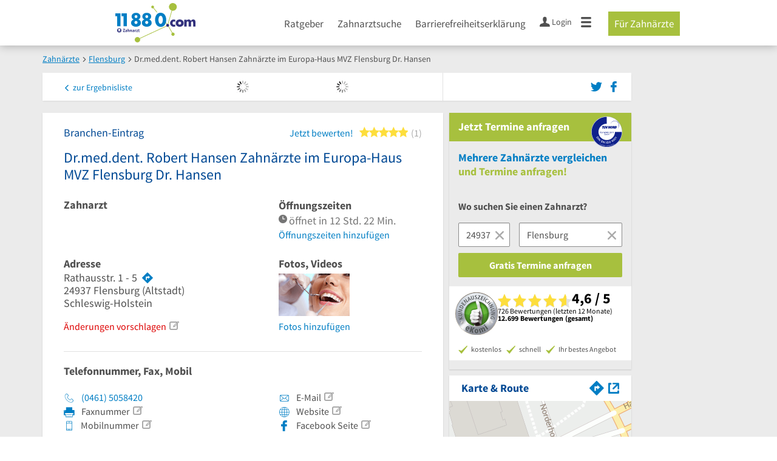

--- FILE ---
content_type: text/html; charset=utf-8
request_url: https://www.11880-zahnarzt.com/branchenbuch/flensburg/111915897B105339832/dr-med-dent-robert-hansen-zahnaerzte-im-europa-haus-mvz-flensburg-dr-hansen.html
body_size: 26496
content:
<!DOCTYPE html>
<html class="no-js" lang="de">
<head>
    <link rel="preconnect" href="https://a.delivery.consentmanager.net"><link rel="preconnect" href="https://cdn.consentmanager.net"><script>if(!("gdprAppliesGlobally" in window)){window.gdprAppliesGlobally=true}if(!("cmp_id" in window)||window.cmp_id<1){window.cmp_id=0}if(!("cmp_cdid" in window)){window.cmp_cdid="257e89ef4274"}if(!("cmp_params" in window)){window.cmp_params=""}if(!("cmp_host" in window)){window.cmp_host="a.delivery.consentmanager.net"}if(!("cmp_cdn" in window)){window.cmp_cdn="cdn.consentmanager.net"}if(!("cmp_proto" in window)){window.cmp_proto="https:"}if(!("cmp_codesrc" in window)){window.cmp_codesrc="1"}window.cmp_getsupportedLangs=function(){var b=["DE","EN","FR","IT","NO","DA","FI","ES","PT","RO","BG","ET","EL","GA","HR","LV","LT","MT","NL","PL","SV","SK","SL","CS","HU","RU","SR","ZH","TR","UK","AR","BS"];if("cmp_customlanguages" in window){for(var a=0;a<window.cmp_customlanguages.length;a++){b.push(window.cmp_customlanguages[a].l.toUpperCase())}}return b};window.cmp_getRTLLangs=function(){var a=["AR"];if("cmp_customlanguages" in window){for(var b=0;b<window.cmp_customlanguages.length;b++){if("r" in window.cmp_customlanguages[b]&&window.cmp_customlanguages[b].r){a.push(window.cmp_customlanguages[b].l)}}}return a};window.cmp_getlang=function(j){if(typeof(j)!="boolean"){j=true}if(j&&typeof(cmp_getlang.usedlang)=="string"&&cmp_getlang.usedlang!==""){return cmp_getlang.usedlang}var g=window.cmp_getsupportedLangs();var c=[];var f=location.hash;var e=location.search;var a="languages" in navigator?navigator.languages:[];if(f.indexOf("cmplang=")!=-1){c.push(f.substr(f.indexOf("cmplang=")+8,2).toUpperCase())}else{if(e.indexOf("cmplang=")!=-1){c.push(e.substr(e.indexOf("cmplang=")+8,2).toUpperCase())}else{if("cmp_setlang" in window&&window.cmp_setlang!=""){c.push(window.cmp_setlang.toUpperCase())}else{if(a.length>0){for(var d=0;d<a.length;d++){c.push(a[d])}}}}}if("language" in navigator){c.push(navigator.language)}if("userLanguage" in navigator){c.push(navigator.userLanguage)}var h="";for(var d=0;d<c.length;d++){var b=c[d].toUpperCase();if(g.indexOf(b)!=-1){h=b;break}if(b.indexOf("-")!=-1){b=b.substr(0,2)}if(g.indexOf(b)!=-1){h=b;break}}if(h==""&&typeof(cmp_getlang.defaultlang)=="string"&&cmp_getlang.defaultlang!==""){return cmp_getlang.defaultlang}else{if(h==""){h="EN"}}h=h.toUpperCase();return h};(function(){var u=document;var v=u.getElementsByTagName;var h=window;var o="";var b="_en";if("cmp_getlang" in h){o=h.cmp_getlang().toLowerCase();if("cmp_customlanguages" in h){for(var q=0;q<h.cmp_customlanguages.length;q++){if(h.cmp_customlanguages[q].l.toUpperCase()==o.toUpperCase()){o="en";break}}}b="_"+o}function x(i,e){var w="";i+="=";var s=i.length;var d=location;if(d.hash.indexOf(i)!=-1){w=d.hash.substr(d.hash.indexOf(i)+s,9999)}else{if(d.search.indexOf(i)!=-1){w=d.search.substr(d.search.indexOf(i)+s,9999)}else{return e}}if(w.indexOf("&")!=-1){w=w.substr(0,w.indexOf("&"))}return w}var k=("cmp_proto" in h)?h.cmp_proto:"https:";if(k!="http:"&&k!="https:"){k="https:"}var g=("cmp_ref" in h)?h.cmp_ref:location.href;var j=u.createElement("script");j.setAttribute("data-cmp-ab","1");var c=x("cmpdesign","cmp_design" in h?h.cmp_design:"");var f=x("cmpregulationkey","cmp_regulationkey" in h?h.cmp_regulationkey:"");var r=x("cmpgppkey","cmp_gppkey" in h?h.cmp_gppkey:"");var n=x("cmpatt","cmp_att" in h?h.cmp_att:"");j.src=k+"//"+h.cmp_host+"/delivery/cmp.php?"+("cmp_id" in h&&h.cmp_id>0?"id="+h.cmp_id:"")+("cmp_cdid" in h?"&cdid="+h.cmp_cdid:"")+"&h="+encodeURIComponent(g)+(c!=""?"&cmpdesign="+encodeURIComponent(c):"")+(f!=""?"&cmpregulationkey="+encodeURIComponent(f):"")+(r!=""?"&cmpgppkey="+encodeURIComponent(r):"")+(n!=""?"&cmpatt="+encodeURIComponent(n):"")+("cmp_params" in h?"&"+h.cmp_params:"")+(u.cookie.length>0?"&__cmpfcc=1":"")+"&l="+o.toLowerCase()+"&o="+(new Date()).getTime();j.type="text/javascript";j.async=true;if(u.currentScript&&u.currentScript.parentElement){u.currentScript.parentElement.appendChild(j)}else{if(u.body){u.body.appendChild(j)}else{var t=v("body");if(t.length==0){t=v("div")}if(t.length==0){t=v("span")}if(t.length==0){t=v("ins")}if(t.length==0){t=v("script")}if(t.length==0){t=v("head")}if(t.length>0){t[0].appendChild(j)}}}var m="js";var p=x("cmpdebugunminimized","cmpdebugunminimized" in h?h.cmpdebugunminimized:0)>0?"":".min";var a=x("cmpdebugcoverage","cmp_debugcoverage" in h?h.cmp_debugcoverage:"");if(a=="1"){m="instrumented";p=""}var j=u.createElement("script");j.src=k+"//"+h.cmp_cdn+"/delivery/"+m+"/cmp"+b+p+".js";j.type="text/javascript";j.setAttribute("data-cmp-ab","1");j.async=true;if(u.currentScript&&u.currentScript.parentElement){u.currentScript.parentElement.appendChild(j)}else{if(u.body){u.body.appendChild(j)}else{var t=v("body");if(t.length==0){t=v("div")}if(t.length==0){t=v("span")}if(t.length==0){t=v("ins")}if(t.length==0){t=v("script")}if(t.length==0){t=v("head")}if(t.length>0){t[0].appendChild(j)}}}})();window.cmp_addFrame=function(b){if(!window.frames[b]){if(document.body){var a=document.createElement("iframe");a.style.cssText="display:none";if("cmp_cdn" in window&&"cmp_ultrablocking" in window&&window.cmp_ultrablocking>0){a.src="//"+window.cmp_cdn+"/delivery/empty.html"}a.name=b;a.setAttribute("title","Intentionally hidden, please ignore");a.setAttribute("role","none");a.setAttribute("tabindex","-1");document.body.appendChild(a)}else{window.setTimeout(window.cmp_addFrame,10,b)}}};window.cmp_rc=function(h){var b=document.cookie;var f="";var d=0;while(b!=""&&d<100){d++;while(b.substr(0,1)==" "){b=b.substr(1,b.length)}var g=b.substring(0,b.indexOf("="));if(b.indexOf(";")!=-1){var c=b.substring(b.indexOf("=")+1,b.indexOf(";"))}else{var c=b.substr(b.indexOf("=")+1,b.length)}if(h==g){f=c}var e=b.indexOf(";")+1;if(e==0){e=b.length}b=b.substring(e,b.length)}return(f)};window.cmp_stub=function(){var a=arguments;__cmp.a=__cmp.a||[];if(!a.length){return __cmp.a}else{if(a[0]==="ping"){if(a[1]===2){a[2]({gdprApplies:gdprAppliesGlobally,cmpLoaded:false,cmpStatus:"stub",displayStatus:"hidden",apiVersion:"2.0",cmpId:31},true)}else{a[2](false,true)}}else{if(a[0]==="getUSPData"){a[2]({version:1,uspString:window.cmp_rc("")},true)}else{if(a[0]==="getTCData"){__cmp.a.push([].slice.apply(a))}else{if(a[0]==="addEventListener"||a[0]==="removeEventListener"){__cmp.a.push([].slice.apply(a))}else{if(a.length==4&&a[3]===false){a[2]({},false)}else{__cmp.a.push([].slice.apply(a))}}}}}}};window.cmp_gpp_ping=function(){return{gppVersion:"1.0",cmpStatus:"stub",cmpDisplayStatus:"hidden",supportedAPIs:["tcfca","usnat","usca","usva","usco","usut","usct"],cmpId:31}};window.cmp_gppstub=function(){var a=arguments;__gpp.q=__gpp.q||[];if(!a.length){return __gpp.q}var g=a[0];var f=a.length>1?a[1]:null;var e=a.length>2?a[2]:null;if(g==="ping"){return window.cmp_gpp_ping()}else{if(g==="addEventListener"){__gpp.e=__gpp.e||[];if(!("lastId" in __gpp)){__gpp.lastId=0}__gpp.lastId++;var c=__gpp.lastId;__gpp.e.push({id:c,callback:f});return{eventName:"listenerRegistered",listenerId:c,data:true,pingData:window.cmp_gpp_ping()}}else{if(g==="removeEventListener"){var h=false;__gpp.e=__gpp.e||[];for(var d=0;d<__gpp.e.length;d++){if(__gpp.e[d].id==e){__gpp.e[d].splice(d,1);h=true;break}}return{eventName:"listenerRemoved",listenerId:e,data:h,pingData:window.cmp_gpp_ping()}}else{if(g==="getGPPData"){return{sectionId:3,gppVersion:1,sectionList:[],applicableSections:[0],gppString:"",pingData:window.cmp_gpp_ping()}}else{if(g==="hasSection"||g==="getSection"||g==="getField"){return null}else{__gpp.q.push([].slice.apply(a))}}}}}};window.cmp_msghandler=function(d){var a=typeof d.data==="string";try{var c=a?JSON.parse(d.data):d.data}catch(f){var c=null}if(typeof(c)==="object"&&c!==null&&"__cmpCall" in c){var b=c.__cmpCall;window.__cmp(b.command,b.parameter,function(h,g){var e={__cmpReturn:{returnValue:h,success:g,callId:b.callId}};d.source.postMessage(a?JSON.stringify(e):e,"*")})}if(typeof(c)==="object"&&c!==null&&"__uspapiCall" in c){var b=c.__uspapiCall;window.__uspapi(b.command,b.version,function(h,g){var e={__uspapiReturn:{returnValue:h,success:g,callId:b.callId}};d.source.postMessage(a?JSON.stringify(e):e,"*")})}if(typeof(c)==="object"&&c!==null&&"__tcfapiCall" in c){var b=c.__tcfapiCall;window.__tcfapi(b.command,b.version,function(h,g){var e={__tcfapiReturn:{returnValue:h,success:g,callId:b.callId}};d.source.postMessage(a?JSON.stringify(e):e,"*")},b.parameter)}if(typeof(c)==="object"&&c!==null&&"__gppCall" in c){var b=c.__gppCall;window.__gpp(b.command,function(h,g){var e={__gppReturn:{returnValue:h,success:g,callId:b.callId}};d.source.postMessage(a?JSON.stringify(e):e,"*")},"parameter" in b?b.parameter:null,"version" in b?b.version:1)}};window.cmp_setStub=function(a){if(!(a in window)||(typeof(window[a])!=="function"&&typeof(window[a])!=="object"&&(typeof(window[a])==="undefined"||window[a]!==null))){window[a]=window.cmp_stub;window[a].msgHandler=window.cmp_msghandler;window.addEventListener("message",window.cmp_msghandler,false)}};window.cmp_setGppStub=function(a){if(!(a in window)||(typeof(window[a])!=="function"&&typeof(window[a])!=="object"&&(typeof(window[a])==="undefined"||window[a]!==null))){window[a]=window.cmp_gppstub;window[a].msgHandler=window.cmp_msghandler;window.addEventListener("message",window.cmp_msghandler,false)}};window.cmp_addFrame("__cmpLocator");if(!("cmp_disableusp" in window)||!window.cmp_disableusp){window.cmp_addFrame("__uspapiLocator")}if(!("cmp_disabletcf" in window)||!window.cmp_disabletcf){window.cmp_addFrame("__tcfapiLocator")}if(!("cmp_disablegpp" in window)||!window.cmp_disablegpp){window.cmp_addFrame("__gppLocator")}window.cmp_setStub("__cmp");if(!("cmp_disabletcf" in window)||!window.cmp_disabletcf){window.cmp_setStub("__tcfapi")}if(!("cmp_disableusp" in window)||!window.cmp_disableusp){window.cmp_setStub("__uspapi")}if(!("cmp_disablegpp" in window)||!window.cmp_disablegpp){window.cmp_setGppStub("__gpp")};</script>
    
<meta charset="UTF-8" />
<title>Dr.med.dent. Robert Hansen Zahnärzte im Europa-Haus MVZ Flensburg Dr. Hansen</title>
<meta name="description" content="Zahnarzt, Zahnarzt Parodontologie &amp; Arzt für Privatpatienten | ⌚ Öffnungszeiten | ✉ Adresse | ☎ Telefonnummer | ★ 1 Bewertung | ‎📅 Termin buchen | ➤ Rathausstr. 1 - 5 - 24937 Flensburg">
<meta name="robots" content="noindex, follow">
<meta name="viewport" content="width=device-width, initial-scale=1">
<meta http-equiv="X-UA-Compatible" content="IE=edge" />
<meta property="og:title" content="Dr.med.dent. Robert Hansen Zahnärzte im Europa-Haus MVZ Flensburg Dr. Hansen" />
<meta property="og:site_name" content="Dr.med.dent. Robert Hansen Zahnärzte im Europa-Haus MVZ Flensburg Dr. Hansen" />
<meta property="og:type" content="website" />
    <meta property="og:image" content="//static.11880-zahnarzt.com/Portal/images/11880/11880_600x600.png" />
<meta property="og:description" content="Zahnarzt, Zahnarzt Parodontologie & Arzt für Privatpatienten | ⌚ Öffnungszeiten | ✉ Adresse | ☎ Telefonnummer | ★ 1 Bewertung | ‎📅 Termin buchen | ➤ Rathausstr. 1 - 5 - 24937 Flensburg" />
<meta property="og:locale" content="de_DE" />
<meta property="og:url" content="https://www.11880-zahnarzt.com/branchenbuch/flensburg/111915897B105339832/dr-med-dent-robert-hansen-zahnaerzte-im-europa-haus-mvz-flensburg-dr-hansen.html" />
<meta property="fb:app_id" content="164582917283669" /> 


<link rel="preconnect" href="https://static.11880-zahnarzt.com/" crossorigin /><link rel="preconnect" href="https://static.11880-zahnarzt.com/" /><link rel="dns-prefetch" href="https://myk.11880-zahnarzt.com" /><link rel="preconnect" href="https://cdn.11880-zahnarzt.com/" /><link rel="dns-prefetch" href="https://statistics.11880-zahnarzt.com/" /><link rel="dns-prefetch" href="https://osms.11880-zahnarzt.com" /><link rel="preload" href="//static.11880-zahnarzt.com/Portal/css/common.min+1769092585798.css" as="style"><link rel="preload" href="//static.11880-zahnarzt.com/Portal/css/verticaldetailentry.min+1769092585798.css" as="style"><link rel="dns-prefetch" href="https://bat.bing.com" /><link rel="dns-prefetch" href="https://adservice.google.com" /><link rel="dns-prefetch" href="https://adservice.google.de" /><link rel="dns-prefetch" href="https://pagead2.googlesyndication.com" /><link rel="dns-prefetch" href="https://securepubads.g.doubleclick.net" /><link rel="dns-prefetch" href="https://stats.g.doubleclick.net" /><link rel="dns-prefetch" href="https://tpc.googlesyndication.com" /><link rel="dns-prefetch" href="https://www.google.com" /><link rel="dns-prefetch" href="https://www.google.de" /><link rel="dns-prefetch" href="https://www.google-analytics.com" /><link rel="dns-prefetch" href="https://www.googletagmanager.com" /><link rel="dns-prefetch" href="https://www.googletagservices.com" /><link rel="preload" href="//static.11880-zahnarzt.com/Portal/fonts/sourcesanspro/sourcesanspro-regular-latin.woff2" as="font" type="font/woff2" crossorigin><link rel="preload" href="//static.11880-zahnarzt.com/Portal/fonts/sourcesanspro/sourcesanspro-bold-latin.woff2" as="font" type="font/woff2" crossorigin><link rel="preload" href="//static.11880-zahnarzt.com/Portal/fonts/icons/11880-icons.woff2"as="font"type="font/woff2"crossorigin>




	<style>.navbar-custom .logo{background-image:url(https://static.11880.com/Portal/images/11880/logo-vector.svg)}@media only screen and (max-width:767px){.navbar-custom .logo{background-image:url(https://static.11880.com/Portal/images/11880/logo-vector-without-claim.svg)}}@font-face {font-family:  '11880-icons';src:          url('//static.11880-zahnarzt.com/Portal/fonts/icons/11880-icons+1769092585798.eot');src:          url('//static.11880-zahnarzt.com/Portal/fonts/icons/11880-icons+1769092585798.eot#iefix') format('embedded-opentype'),url('//static.11880-zahnarzt.com/Portal/fonts/icons/11880-icons+1769092585798.woff2') format('woff2'),url('//static.11880-zahnarzt.com/Portal/fonts/icons/11880-icons+1769092585798.ttf') format('truetype'),url('//static.11880-zahnarzt.com/Portal/fonts/icons/11880-icons+1769092585798.woff') format('woff'),url('//static.11880-zahnarzt.com/Portal/fonts/icons/11880-icons+1769092585798.svg#11880-icons') format('svg');font-weight:  normal;font-style:   normal;font-display: block;}</style>

<link rel="apple-touch-icon" href="//static.11880-zahnarzt.com/Portal/images/apple-touch-icon-vertical.png" />
<link rel="icon" href="//static.11880-zahnarzt.com/Portal/images/vertical/favicon.ico" />


<script type="text/javascript">if (window.location.hash == '#_=_')window.location.hash = '';</script>

<script type="text/javascript" data-cfasync="false">
    var kt                                        = kt || { };
    kt.Data                                       = kt.Data || { };
    kt.Data.Page                                  = {"eyecatcherImages":[{"fileName":"ekomi.png","fileNameRetina":"ekomi@2x.png","width":150,"height":150,"alt":"eKomi Siegel","url":"https:\/\/www.ekomi.de\/bewertungen-11880-com.html","target":"_blank","show":true}],"heroImages":[{"filename":"startseite_winter-2025.webp","copyright":"\u00a9 pexels \/ grizzlybear","text":"Finden Sie lokale Unternehmen","sub":"Deutschlands gr\u00f6\u00dfte Branchenauskunft","context":"search"},{"filename":"startseite_preisvergleich.webp","copyright":"Foto \u00a9 winyuu","text":"Der 11880.com Preisvergleich: <br>Sparen Sie Zeit &amp; Geld","context":"pricecomparisonselector"},{"filename":"firma-testen.webp","copyright":"Foto \u00a9 istockphoto.com","text":"Wie gut ist Ihre Firma online aufgestellt?","context":"testcompany"}],"source":"HOZIIHZPLZP."};
    kt.Data.User                                  = kt.Data.User || { };
    kt.Data.Shared                                = kt.Data.Shared || { };
    kt.Data.params                                = kt.Data.params || { };
    kt.Data.Chatbot                               = kt.Data.Chatbot || { };
        kt.Service                                    = kt.Service || { };
    kt.Service.Environment                        = kt.Service.Environment || { };
    kt.Service.Environment.name                   = 'LIVE';
    kt.Service.Environment.domain                 = '';
    kt.Service.Environment.rootUrl                = '//www.11880-zahnarzt.com';
    kt.Service.Environment.myUrl                  = '//my.11880-zahnarzt.com';
    kt.Service.Environment.staticUrl              = '//static.11880-zahnarzt.com/';
    kt.Service.Environment.staticVerticalUrl      = 'https://static.11880-zahnarzt.com/';
    kt.Service.Environment.b2bSiteUrl             = '//unternehmen.11880.com/';
    kt.Service.Environment.cdnBaseUrl             = '//cdn.11880-zahnarzt.com/';
    kt.Service.Environment.osmUrl                 = 'https://osm.11880.com/';
    kt.Service.Environment.osrmUrl                = 'https://osrm.11880.com/';
    kt.Service.Environment.osmFallbackMode        = 'false';
    kt.Service.Environment.Vertical               = kt.Service.Environment.Vertical || { };
    kt.Service.Environment.Vertical.genericDomain = 'www.11880.com';
    kt.Service.Environment.Vertical.searchSlug    = 'zahnarzt';
    kt.Service.Environment.UAK_COOKIE_NAME        = '__uak';
    kt.Service.Environment.SESSION_KEY            = 'SESSIONKEY';
    kt.Service.GeoIpCity                          = kt.Service.GeoIpCity || { };
    kt.Service.GeoIpCity.name                     = '';
    kt.Service.GeoIpCity.slug                     = '';
    kt.Service.brand                              = 'vertical';
    kt.Service.myKHost                            = 'https://my.11880.com';
    kt.Service.wfdjHost                           = '//www.wirfindendeinenjob.de';
    kt.Service.localytixHost                      = '//www.localytix.de';
    kt.Service.registerUrl                        = '//myk.11880-zahnarzt.com/';
    kt.Service.ratingMaxLength                    = '4000';
    kt.Service.loginUrl                           = 'https://myk.11880-zahnarzt.com/login';
    kt.Service.Params                             = JSON.parse('[]');
    kt.Service.mouseFlowEnabled                   = false;
    kt.Service.hasFilterTypes                     = { };
    kt.Component                                  = kt.Component || { };

        kt.Data.Shared.leadFormSubmitUrl = "//v.11880.com";
            kt.Data.Shared.leadFormTracking = {"referrer":"none","trackingId":null,"trackingType":null,"portaltype":"11880-zahnarzt.com","pagetype":"be","verticaltype":"","formtype":"","trade":"","label":""};
        //User Auth
        kt.Data.User.isLoggedIn = false;
    kt.Data.User.role = 'guest';
        
    </script>



                        <link rel="stylesheet" href="//static.11880-zahnarzt.com/wp-content/themes/master-2016-vertical/dist/styles/menu+1769092585798.css" />
        
                    <link rel="stylesheet" href="//static.11880-zahnarzt.com/wp-content/themes/zahnarzt-vertical/dist/css/zahnarzt+1769092585798.css" type="text/css">
            
            <link rel="stylesheet" href="//static.11880-zahnarzt.com/Portal/css/common.min+1769092585798.css" />
        <link rel="stylesheet" href="//static.11880-zahnarzt.com/Portal/css/verticaldetailentry.min+1769092585798.css" />
    <!--[if lte IE 9]>
<link rel="stylesheet" href="//static.11880-zahnarzt.com/Portal/css/main.vertical.ie9+1769092585798.css" />
<link rel="stylesheet" href="//static.11880-zahnarzt.com/Portal/css/ie9.min+1769092585798.css" />
<![endif]-->




<!--[if lt IE 9]>
<script src="//static.11880-zahnarzt.com/Portal/js/vendor/html5shiv.js"></script>
<![endif]-->




                            <script type="text/plain" async="async" class="cmplazyload" data-cmp-vendor="s1" data-cmp-purpose="s2,7" data-cmp-src="https://www.googletagservices.com/tag/js/gpt.js"></script><script type="text/plain" class="cmplazyload" data-cmp-vendor="s1" data-cmp-purpose="s2,7">var googletag = googletag || {};googletag.cmd = googletag.cmd || [];var cpgClientWidth = document.documentElement.clientWidth;googletag.cmd.push(function () {if (cpgClientWidth >= 1280) {googletag.defineSlot('/22793205/11880_zahnarzt_d_detail_offcontent', [[120, 600], [160, 600], [300, 600]], '11880_zahnarzt_d_detail_offcontent').defineSizeMapping([[[1430, 0], [[160, 600], [120, 600], [300, 600]]], [[1280, 0], [[160, 600], [120, 600]]], [[0, 0], []]]).addService(googletag.pubads());} else if (cpgClientWidth < 1024 && cpgClientWidth >= 768) {googletag.defineSlot('/22793205/11880_zahnarzt_t_detail_1', [[300, 250]], '11880_zahnarzt_t_detail_1').defineSizeMapping([[[768, 0], [[300, 250]]], [[0, 0], []]]).addService(googletag.pubads());} else if (cpgClientWidth < 768) {googletag.defineSlot('/22793205/11880_zahnarzt_m_detail_1', [[300, 250]], '11880_zahnarzt_m_detail_1').defineSizeMapping([[[320, 0], [[300, 250]]], [[0, 0], []]]).addService(googletag.pubads());}if (cpgClientWidth >= 1024) {googletag.defineSlot('/22793205/11880_zahnarzt_d_detail_1', [[300, 250]], '11880_zahnarzt_d_detail_1').defineSizeMapping([[[1024, 0], [[300, 250]]], [[0, 0], []]]).addService(googletag.pubads());}googletag.pubads().enableSingleRequest();googletag.pubads().setTargeting("SUCHE", ["zahnarzt"]);googletag.pubads().setTargeting("ORT", ["flensburg"]);googletag.pubads().setTargeting("BRANCHE", ["3305897"]);googletag.pubads().collapseEmptyDivs();googletag.pubads().disableInitialLoad();googletag.enableServices();});</script>
            
    <script type="text/javascript">
        kt.Data.trade = 'Zahnarzt';
    </script>

    </head>

<body class="vertical entry-detail external-request ads-available">
<header class="header">
  <div class="container">
    <div class="row">
      <div class="col-sm-16">
        <a href="//www.11880-zahnarzt.com" class="logo-link"><div class="logo"></div></a>
                    <nav class="nav-primary">
          <ul id="menu-main" class="nav"><li id="menu-item-138" class="menu-item menu-item-type-post_type menu-item-object-page menu-item-has-children menu-item-138"><a href="//www.11880-zahnarzt.com/ratgeber">Ratgeber</a>
<ul class="sub-menu">
	<li id="menu-item-140" class="menu-item menu-item-type-post_type menu-item-object-page menu-item-140"><a href="//www.11880-zahnarzt.com/ratgeber/zahnarzt-wissen">Zahnarzt Wissen</a></li>
	<li id="menu-item-146" class="menu-item menu-item-type-post_type menu-item-object-page menu-item-146"><a href="//www.11880-zahnarzt.com/ratgeber/zahnpflege">Zahnpflege</a></li>
	<li id="menu-item-142" class="menu-item menu-item-type-post_type menu-item-object-page menu-item-142"><a href="//www.11880-zahnarzt.com/ratgeber/zahnbeschwerden">Zahnbeschwerden</a></li>
	<li id="menu-item-143" class="menu-item menu-item-type-post_type menu-item-object-page menu-item-143"><a href="//www.11880-zahnarzt.com/ratgeber/zahnheilkunde">Zahnheilkunde</a></li>
	<li id="menu-item-144" class="menu-item menu-item-type-post_type menu-item-object-page menu-item-144"><a href="//www.11880-zahnarzt.com/ratgeber/zahnersatz">Zahnersatz</a></li>
	<li id="menu-item-141" class="menu-item menu-item-type-post_type menu-item-object-page menu-item-141"><a href="//www.11880-zahnarzt.com/ratgeber/zahnkosmetik">Zahnkosmetik</a></li>
	<li id="menu-item-139" class="menu-item menu-item-type-post_type menu-item-object-page menu-item-139"><a href="//www.11880-zahnarzt.com/ratgeber/kieferorthopaedie">Kieferorthopädie</a></li>
	<li id="menu-item-145" class="menu-item menu-item-type-post_type menu-item-object-page menu-item-145"><a href="//www.11880-zahnarzt.com/ratgeber/zahnersatz-kosten">Zahnersatz Kosten</a></li>
</ul>
</li>
<li id="menu-item-147" class="menu-item menu-item-type-post_type menu-item-object-page menu-item-has-children menu-item-147"><a href="//www.11880-zahnarzt.com/zahnarzt">Zahnarztsuche</a>
<ul class="sub-menu">
	<li id="menu-item-1103" class="menu-item menu-item-type-custom menu-item-object-custom menu-item-1103"><a href="//www.11880-zahnarzt.com/zahnarzt/berlin">Zahnarzt Berlin</a></li>
	<li id="menu-item-1104" class="menu-item menu-item-type-custom menu-item-object-custom menu-item-1104"><a href="//www.11880-zahnarzt.com/zahnarzt/bremen">Zahnarzt Bremen</a></li>
	<li id="menu-item-1105" class="menu-item menu-item-type-custom menu-item-object-custom menu-item-1105"><a href="//www.11880-zahnarzt.com/zahnarzt/duesseldorf">Zahnarzt Düsseldorf</a></li>
	<li id="menu-item-1106" class="menu-item menu-item-type-custom menu-item-object-custom menu-item-1106"><a href="//www.11880-zahnarzt.com/zahnarzt/essen-ruhr">Zahnarzt Essen</a></li>
	<li id="menu-item-1107" class="menu-item menu-item-type-custom menu-item-object-custom menu-item-1107"><a href="//www.11880-zahnarzt.com/zahnarzt/frankfurt-am-main">Zahnarzt Frankfurt</a></li>
	<li id="menu-item-1108" class="menu-item menu-item-type-custom menu-item-object-custom menu-item-1108"><a href="//www.11880-zahnarzt.com/zahnarzt/hamburg">Zahnarzt Hamburg</a></li>
	<li id="menu-item-1109" class="menu-item menu-item-type-custom menu-item-object-custom menu-item-1109"><a href="//www.11880-zahnarzt.com/zahnarzt/koeln">Zahnarzt Köln</a></li>
	<li id="menu-item-1110" class="menu-item menu-item-type-custom menu-item-object-custom menu-item-1110"><a href="//www.11880-zahnarzt.com/zahnarzt/muenchen">Zahnarzt München</a></li>
	<li id="menu-item-1111" class="menu-item menu-item-type-custom menu-item-object-custom menu-item-1111"><a href="//www.11880-zahnarzt.com/zahnarzt/stuttgart">Zahnarzt Stuttgart</a></li>
	<li id="menu-item-1112" class="menu-item menu-item-type-custom menu-item-object-custom menu-item-1112"><a href="//www.11880-zahnarzt.com/zahnarzt">Weitere Städte</a></li>
</ul>
</li>
<li id="menu-item-1312" class="menu-item menu-item-type-post_type menu-item-object-post menu-item-1312"><a href="//www.11880-zahnarzt.com/ratgeber/allgemein/barrierefreiheitserklaerung">Barrierefreiheitserklärung</a></li>
</ul>          
                        <ul class="navbar-nav">
                            <li class="navbar-user-info">
                <a href="https://myk.11880-zahnarzt.com/login" class="log-user" rel="nofollow">
                  <span class="icon icon-user"></span>
                  <span class="text-with-icon center-text-with-icon hidden-sm hidden-xs">Login</span>
                </a>
              </li>
                            <li class="navbar-mega-menu-burger">
                <a href="#" data-bind="click: kt.Service.TopNavigation.toggleBurgerMenu" rel="nofollow">
                  <span class="icon icon-menu"></span>
                </a>
                <div class="mega-menu-content mega-menu-right mega-menu-burger mega-menu-fixed" style="display: none;" data-bind="visible: kt.Service.TopNavigation.isBurgerMenuVisible">
                  <div class="row">
                                        <ul class="list-unstyled col-xs-16">
                      <li class="big-height">
                        <!-- not login user-->
                        <div class="login-user">
                          <a href="https://myk.11880-zahnarzt.com/login" class="box-user" rel="nofollow">
                            Anmelden
                          </a>
                            <a href="#" data-bind="click: kt.Service.TopNavigation.toggleBurgerMenu" rel="nofollow" class="options-close hidden-sm hidden-md hidden-lg">
                              <span class="icon-close"></span>
                            </a>
                        </div>
                        <!-- /* -->
                      </li>
                      <li class="trenner hidden-md hidden-lg"></li>
                    </ul>
                                        <ul class="list-unstyled col-xs-16 hidden-sm hidden-md hidden-lg">
                      <li>
                        <ul id="menu-main-1" class="nav"><li class="menu-item menu-item-type-post_type menu-item-object-page menu-item-has-children menu-item-138"><a href="//www.11880-zahnarzt.com/ratgeber">Ratgeber</a>
<ul class="sub-menu">
	<li class="menu-item menu-item-type-post_type menu-item-object-page menu-item-140"><a href="//www.11880-zahnarzt.com/ratgeber/zahnarzt-wissen">Zahnarzt Wissen</a></li>
	<li class="menu-item menu-item-type-post_type menu-item-object-page menu-item-146"><a href="//www.11880-zahnarzt.com/ratgeber/zahnpflege">Zahnpflege</a></li>
	<li class="menu-item menu-item-type-post_type menu-item-object-page menu-item-142"><a href="//www.11880-zahnarzt.com/ratgeber/zahnbeschwerden">Zahnbeschwerden</a></li>
	<li class="menu-item menu-item-type-post_type menu-item-object-page menu-item-143"><a href="//www.11880-zahnarzt.com/ratgeber/zahnheilkunde">Zahnheilkunde</a></li>
	<li class="menu-item menu-item-type-post_type menu-item-object-page menu-item-144"><a href="//www.11880-zahnarzt.com/ratgeber/zahnersatz">Zahnersatz</a></li>
	<li class="menu-item menu-item-type-post_type menu-item-object-page menu-item-141"><a href="//www.11880-zahnarzt.com/ratgeber/zahnkosmetik">Zahnkosmetik</a></li>
	<li class="menu-item menu-item-type-post_type menu-item-object-page menu-item-139"><a href="//www.11880-zahnarzt.com/ratgeber/kieferorthopaedie">Kieferorthopädie</a></li>
	<li class="menu-item menu-item-type-post_type menu-item-object-page menu-item-145"><a href="//www.11880-zahnarzt.com/ratgeber/zahnersatz-kosten">Zahnersatz Kosten</a></li>
</ul>
</li>
<li class="menu-item menu-item-type-post_type menu-item-object-page menu-item-has-children menu-item-147"><a href="//www.11880-zahnarzt.com/zahnarzt">Zahnarztsuche</a>
<ul class="sub-menu">
	<li class="menu-item menu-item-type-custom menu-item-object-custom menu-item-1103"><a href="//www.11880-zahnarzt.com/zahnarzt/berlin">Zahnarzt Berlin</a></li>
	<li class="menu-item menu-item-type-custom menu-item-object-custom menu-item-1104"><a href="//www.11880-zahnarzt.com/zahnarzt/bremen">Zahnarzt Bremen</a></li>
	<li class="menu-item menu-item-type-custom menu-item-object-custom menu-item-1105"><a href="//www.11880-zahnarzt.com/zahnarzt/duesseldorf">Zahnarzt Düsseldorf</a></li>
	<li class="menu-item menu-item-type-custom menu-item-object-custom menu-item-1106"><a href="//www.11880-zahnarzt.com/zahnarzt/essen-ruhr">Zahnarzt Essen</a></li>
	<li class="menu-item menu-item-type-custom menu-item-object-custom menu-item-1107"><a href="//www.11880-zahnarzt.com/zahnarzt/frankfurt-am-main">Zahnarzt Frankfurt</a></li>
	<li class="menu-item menu-item-type-custom menu-item-object-custom menu-item-1108"><a href="//www.11880-zahnarzt.com/zahnarzt/hamburg">Zahnarzt Hamburg</a></li>
	<li class="menu-item menu-item-type-custom menu-item-object-custom menu-item-1109"><a href="//www.11880-zahnarzt.com/zahnarzt/koeln">Zahnarzt Köln</a></li>
	<li class="menu-item menu-item-type-custom menu-item-object-custom menu-item-1110"><a href="//www.11880-zahnarzt.com/zahnarzt/muenchen">Zahnarzt München</a></li>
	<li class="menu-item menu-item-type-custom menu-item-object-custom menu-item-1111"><a href="//www.11880-zahnarzt.com/zahnarzt/stuttgart">Zahnarzt Stuttgart</a></li>
	<li class="menu-item menu-item-type-custom menu-item-object-custom menu-item-1112"><a href="//www.11880-zahnarzt.com/zahnarzt">Weitere Städte</a></li>
</ul>
</li>
<li class="menu-item menu-item-type-post_type menu-item-object-post menu-item-1312"><a href="//www.11880-zahnarzt.com/ratgeber/allgemein/barrierefreiheitserklaerung">Barrierefreiheitserklärung</a></li>
</ul>                      </li>
                      <li class="trenner"></li>
                    </ul>
                    <ul class="list-unstyled col-xs-16 hidden-md hidden-lg">
                      <li>
                        <ul id="menu-cta" class="cta-nav"><li id="menu-item-137" class="menu-item menu-item-type-post_type menu-item-object-page menu-item-137"><a href="//www.11880-zahnarzt.com/b2b-zahnarzt">Für Zahnärzte</a></li>
</ul>                      </li>
                    </ul>
                  </div>
                </div>
              </li>
            </ul>
                      
          <ul id="menu-cta-1" class="cta-nav"><li class="menu-item menu-item-type-post_type menu-item-object-page menu-item-137"><a href="//www.11880-zahnarzt.com/b2b-zahnarzt">Für Zahnärzte</a></li>
</ul>
        </nav>
              </div>
    </div>
  </div>
</header>

<div id="page" class="static-map-bg">
    <div id="bread-crumb">
        <div class="container-fluid">
            
    <ol class="bread-crumb"
        itemscope
        itemtype="https://schema.org/BreadcrumbList">
                    
            <li class="box-right-ar"
                itemscope
                itemprop="itemListElement"
                itemtype="https://schema.org/ListItem">
                                    <a href="https://www.11880-zahnarzt.com/zahnarzt"
                       title="Zahnärzte"
                       itemscope
                       itemtype="https://schema.org/Thing"
                       itemprop="item"
                       itemid="https://www.11880-zahnarzt.com/zahnarzt">
                        <meta itemprop="name" content="Zahnärzte" />
                        <span>Zahnärzte</span>
                    </a>
                
                <meta itemprop="position" content="1" />
            </li>
                    
            <li class="box-right-ar"
                itemscope
                itemprop="itemListElement"
                itemtype="https://schema.org/ListItem">
                                                            <a href="https://www.11880-zahnarzt.com/zahnarzt/flensburg"
                           title="Flensburg"
                           itemscope
                           itemtype="https://schema.org/Thing"
                           itemprop="item"
                           itemid="https://www.11880-zahnarzt.com/zahnarzt/flensburg">
                            <span>Flensburg</span>
                            <meta itemprop="name" content="Flensburg">
                        </a>
                                    
                <meta itemprop="position" content="2" />
            </li>
                    
            <li class="box-right-ar"
                itemscope
                itemprop="itemListElement"
                itemtype="https://schema.org/ListItem">
                                    <span title="Dr.med.dent. Robert Hansen Zahnärzte im Europa-Haus MVZ Flensburg Dr. Hansen"
                          itemscope
                          itemtype="https://schema.org/Thing"
                          itemprop="item"
                          itemid="https://www.11880-zahnarzt.com/branchenbuch/flensburg/111915897B105339832/dr-med-dent-robert-hansen-zahnaerzte-im-europa-haus-mvz-flensburg-dr-hansen.html">
                        <meta itemprop="name" content="Dr.med.dent. Robert Hansen Zahnärzte im Europa-Haus MVZ Flensburg Dr. Hansen">
                        <span>Dr.med.dent. Robert Hansen Zahnärzte im Europa-Haus MVZ Flensburg Dr. Hansen</span>
                    </span>
                
                <meta itemprop="position" content="3" />
            </li>
        
    </ol>

        </div>
    </div>
    <section class="content-body content entry-detail-content">
        <div class="container-fluid">
            <script type="text/javascript">
    var kt = kt || {};
    kt.Data = kt.Data || {};
    kt.Data.Shared = kt.Data.Shared || {};
    kt.Data.Shared.entrySeoId = '111915897B105339832';
</script>
<section id="entry-detail" data-entry-encrypted-id="111915897B105339832"
         data-bind="component: 'entry-detail' " class="entry-detail--vertical entry-type-basic" >
    <section class="main-content">

                    <div class="entry-top-navigation">
    <div class="row-left">
        <div class="top-links">
            <form class="link-form" action="https://www.11880-zahnarzt.com/form"method="POST"><input type="hidden" name="source" value="*JSPPyTNQ4Hl4n6FJKGEcgLVF6-BpzUfUSOb0KCea-T8F6yVRor8xlgYZiK5-k7LNrYTjimMYSoc" /><button class="link box-ar-left fl"type="submit"><span class="hidden-xs">zur</span><span> Ergebnisliste</span></button></form>
        </div>

        <div class="top-links txt-center loading">
            <span/>
        </div>

        <div class="top-links hidden-xs loading">
            <span/>
        </div>
    </div>

    <div class="row-right">
        <div class="marked fl">
            
        </div>
        <div class="soc-box fr">
                            <div class="entry-share">
                    <span class="icon-sharing social-toggle" onclick></span>
                    <div class="social-overflow">
                                                    <form class="link-form" action="https://www.11880-zahnarzt.com/form"method="POST" target="_blank"><input type="hidden" name="source" value="*[base64]" /><button class="link" title="Eintrag twittern" data-bind="click: function() { kt.Service.Tracking.triggerROA('share', null, '111915897B105339832'); return true; }" id="overflow-twitter"type="submit">
                                <span class="social-icon icon-twitter"></span></button></form>
                            <form class="link-form" action="https://www.11880-zahnarzt.com/form"method="POST" target="_blank"><input type="hidden" name="source" value="*[base64]" /><button class="link" title="Eintrag bei Facebook teilen" data-bind="click: function() { kt.Service.Tracking.triggerROA('share', null, '111915897B105339832'); return true; }" id="overflow-facebook"type="submit"><span class="social-icon icon-facebook"></span></button></form>
                                            </div>
                </div>
                    </div>
    </div>
</div>

        
        <section class="left-section">
            <section id="entry" class="box-entry-detail box-entry-detail--main" data-company-id="105339832">
    <div class="entry-left-item">
        <!--entry header-->
        <div class="entry-type-title business-bg">
            <div class="title-type">
                                    <span>Branchen-Eintrag</span>
                                            </div>
            <div class="entry-rating">
                                    <a class="entry-top-link" href="#jetzt-bewerten" onclick="kt.Component.Ratings.showRatingFormModal();" rel="nofollow">
                        <span class="label">Jetzt bewerten!</span>
                    </a>
                    <div class="rating-wrapper" title="zu den Bewertungen" scrollto="#ratings">
                        <p class="kt-rating">
                        <span data-bind="click: function() { kt.Service.Tracking.triggerROA('rating', null, '111915897B105339832'); return true; }">
        	            <span class="ratingstars">
		            <span class="icon-star ratingstars__star ratingstars__star--full ratingstars__star--5"></span>
	            </span>
	            	            <span class="review-counter">1</span>
	            			</span>
    </p>




                    </div>
                            </div>
        </div>
        <!--end entry header-->

        <div class="content">
            
            
            
<!--owners name-->
            <div class="entry-item">
                <h1 class="title">Dr.med.dent. Robert Hansen Zahn&auml;rzte im Europa-Haus MVZ Flensburg Dr. Hansen</h1>
                                        </div>
<!--description-hours-->
                        <div class="entry-item">
                <div class="entry-item-lp entry-item-full">
                                        <p class="categories no-logo">
                                                                                    <a title="Zahnarzt" href="https://www.11880.com/suche/zahnarzt" class="entry-item-head">Zahnarzt</a>
                                                                                                </p>
                                    </div>
                                <div class="entry-item-rp hidden-xs">
                    <span class="entry-item-head">Öffnungszeiten</span>
                                            <div class="open-hours open-hours--closed" scrollTo="#opening-hours">
    <span class="open-or-closed icon-clock closed"> </span>
    <span>öffnet in 12 Std. 22 Min.</span>
</div>
                                                              <form class="link-form" action="https://www.11880-zahnarzt.com/form"method="POST" target="_blank"><input type="hidden" name="source" value="*[base64]" /><button class="link edit-items" title="Öffnungszeiten hinzufügen" id="ugc-action-opening-hours"type="submit">
                        <span class="label">Öffnungszeiten hinzufügen</span>
                      </button></form>
                                    </div>
                            </div>
<!--address-fotos-->
            <div class="entry-item">
                <div class="entry-item-lp">
                    <span class="entry-item-head">Adresse</span>
                                            <div class="address">
                                                                    <span class="adr-direction">
                                        <span class="str-address">
                                            Rathausstr. 1 - 5
                                        </span>
                                                                                                                                    <form class="link-form" action="https://www.11880-zahnarzt.com/form"method="POST"><input type="hidden" name="source" value="*JSPPyTNQ4Hl4n6FJKGEcgK9c_sa0NcjC0I41PQmRy45LyXdOj9w33SUZSzRQxfpbNwU1UwPAstWQqbLXBtYygl5EfpCJAKR6dJ3EICVrhBrx31zsDrVpwlp0iv3ykJBwVEqaa2HjfPRAVkbkE7kl8Gp_Rcz6Hi-arYTjimMYSoc" /><button class="link" title="Route planen" data-bind="click: function() { kt.Service.Tracking.triggerROA('routing', null, '111915897B105339832'); return true; }"type="submit"><span class="icon-route"></span></button></form>
                                                                                                                        </span>
                                                                                                    <span>
                                        <span class="js-postal-code">
                                            24937
                                        </span>
                                        <span class="js-address-locality">Flensburg</span>
                                                                                    (Altstadt)
                                                                            </span>
                                    <span class="adr-region">Schleswig-Holstein</span>
                                                            <meta content="DE">
                        </div>
                                                                <form class="link-form" action="https://www.11880-zahnarzt.com/form"method="POST" target="_blank"><input type="hidden" name="source" value="*[base64]" /><button class="link edit-address" title="Änderungen vorschlagen" id="ugc-response-button"type="submit">Änderungen vorschlagen</button></form>
                        <form class="link-form" action="https://www.11880-zahnarzt.com/form"method="POST" target="_blank"><input type="hidden" name="source" value="*[base64]" /><button class="link edit-icon edit-icon--address" title="Änderungen vorschlagen"type="submit"><span class="icon-pencil"></span></button></form>
                                    </div>
                                <div class="entry-item-rp">
                    <span class="entry-item-head">Fotos, Videos</span>
                    <div class="entry-logo ">
                                                    <img src="//static.11880-zahnarzt.com/Portal/images/mediaentriesslider/zahnarzt/zahnarzt-1.png" alt="Logo" scrollto="#media-gallery">
                                                                        </div>
                                            <button id="ugc-action-photo" data-bind="click: ratingImageOverlay.bind($data, { }, { isRating: false })" rel="nofollow"> Fotos hinzufügen</button>
                                    </div>
                            </div>
                                    
            <div class="entry-item entry-item-move-up">
                <div class="entry-item-lp">
                </div>
                <!--lead offerBtn--><div class="entry-item-rp entry-item-full"><leadform-vertical-entry class="leadform-vertical-entry" params="entry: {
            city: 'Flensburg',
            zipCode: '24937',
            entryId: '105339832',
            name: 'Dr.med.dent. Robert Hansen Zahnärzte im Europa-Haus MVZ Flensburg Dr. Hansen',
            phone: '(0461)&nbsp;5058420',
            fax: '',
            mobile: ''
        },tplType: 'offerBtn',trackingName: 'offerBtn'"></leadform-vertical-entry></div>            </div>

            <hr>

            <!--open hours mobile-->
                            <div class="entry-item hidden-sm-up">
                    <div class="entry-item-lp entry-item-full">
                        <span class="entry-item-head">Öffnungszeiten</span>
                                                    <div class="open-hours open-hours--closed" scrollTo="#opening-hours">
    <span class="open-or-closed icon-clock closed"> </span>
    <span>öffnet in 12 Std. 22 Min.</span>
</div>
                                                                          <form class="link-form" action="https://www.11880-zahnarzt.com/form"method="POST" target="_blank"><input type="hidden" name="source" value="*[base64]" /><button class="link edit-items" title="Öffnungszeiten hinzufügen" id="ugc-action-opening-hours"type="submit">
                            <span class="label">Öffnungszeiten hinzufügen</span>
                          </button></form>
                                            </div>
                </div>
            
            <!--contactinfo / socweb-->
            <div class="entry-item entry-item--contact-info">
                <span class="entry-item-head">Telefonnummer, Fax, Mobil</span>
                <div class="contact-info entry-item-lp">
                    <div class="numbers tb">
                        <div class="td">
                             <div class="clearfix">
                                                                            <p class="box-phone" title="Telefonnummer">
                                            <a href="tel:+494615058420">(0461)&nbsp;5058420</a>
                                        </p>
                                                                    </div>

                                <div class="clearfix">
                                                                            <p class="box-fax" title="Fax">
                                           Faxnummer
                                        </p>

                                        <form class="link-form" action="https://www.11880-zahnarzt.com/form"method="POST" target="_blank"><input type="hidden" name="source" value="*JSPPyTNQ4Hl4n6FJKGEcgLVF6-BpzUfUy1Jhjw671CD5BUsAqzlCv0Y-o1o3VqU1CKD12TbLNvU" /><button class="link edit-icon" title="Faxnummer bearbeiten"type="submit"><span class="icon-pencil"></span></button></form>
                                                                    </div>

                                <div class="clearfix">
                                                                            <p class="box-mobile" title="Telefonnummer">
                                            Mobilnummer
                                        </p>

                                        <form class="link-form" action="https://www.11880-zahnarzt.com/form"method="POST" target="_blank"><input type="hidden" name="source" value="*JSPPyTNQ4Hl4n6FJKGEcgLVF6-BpzUfUy1Jhjw671CD5BUsAqzlCv0Y-o1o3VqU1CKD12TbLNvU" /><button class="link edit-icon" title="Mobilnummer bearbeiten"type="submit"><span class="icon-pencil"></span></button></form>
                                                                    </div>
                        </div>
                    </div>
                </div>
                                <div class="web-soc entry-item-rp">
                    <div class="fl">
                        <div class="clearfix">
                                                                                    <p class="box-email edit">E-Mail </p>
                                <form class="link-form" action="https://www.11880-zahnarzt.com/form"method="POST" target="_blank"><input type="hidden" name="source" value="*JSPPyTNQ4Hl4n6FJKGEcgLVF6-BpzUfUy1Jhjw671CD5BUsAqzlCv0Y-o1o3VqU1CKD12TbLNvU" /><button class="link edit-icon" title="E-Mail bearbeiten" id="box-email-link"type="submit"><span class="icon-pencil"></span></button></form>
                                                                            </div>
                        <div class="clearfix">
                                                                                    <p class="box-url-link btn-leadform edit">Website </p>
                                <form class="link-form" action="https://www.11880-zahnarzt.com/form"method="POST" target="_blank"><input type="hidden" name="source" value="*JSPPyTNQ4Hl4n6FJKGEcgLVF6-BpzUfUy1Jhjw671CD5BUsAqzlCv0Y-o1o3VqU1CKD12TbLNvU" /><button class="link edit-icon" title="Website bearbeiten"type="submit"><span class="icon-pencil"></span></button></form>
                                                                            </div>
                                               <div class="clearfix">
                                                                                    <p class="box-facebook edit">Facebook Seite </p>
                                <form class="link-form" action="https://www.11880-zahnarzt.com/form"method="POST" target="_blank"><input type="hidden" name="source" value="*JSPPyTNQ4Hl4n6FJKGEcgLVF6-BpzUfUy1Jhjw671CD5BUsAqzlCv0Y-o1o3VqU1CKD12TbLNvU" /><button class="link edit-icon" title="Facebook Seite bearbeiten"type="submit"><span class="icon-pencil"></span></button></form>
                                                                            </div>

                      
                    </div>
                </div>
                
            </div>

                            <div class="entry-item add-tradename">Dieser Eintrag ist bei uns mit den folgenden Dienstleistungen gelistet: Zahnarzt Parodontologie, Arzt für Privatpatienten, Arzt für Kassenpatienten</div>
            
                        
            

            
        </div>

    </div>
</section>

	<div>
		    <div id="11880_zahnarzt_t_detail_1" class="ad--medrec">
        <script type="text/plain"
                class="cmplazyload"
                data-cmp-vendor="s1"
                data-cmp-purpose="s2,7">
            googletag.cmd.push(function() { googletag.display('11880_zahnarzt_t_detail_1'); });
        </script>
    </div>

    <div id="11880_zahnarzt_d_detail_1" class="ad--medrec">
        <script type="text/plain"
                class="cmplazyload"
                data-cmp-vendor="s1"
                data-cmp-purpose="s2,7">
            googletag.cmd.push(function() { googletag.display('11880_zahnarzt_d_detail_1'); });
        </script>
    </div>

	</div>

	        		        <div>
			        <div id="11880_zahnarzt_m_detail_1" class="ad--medrec">
	<script type="text/plain"
            class="cmplazyload"
            data-cmp-vendor="s1"
            data-cmp-purpose="s2,7">
		googletag.cmd.push(function() { googletag.display('11880_zahnarzt_m_detail_1'); });
	</script>
</div>

		        </div>
	                    
            <section id="about" class="box-entry-detail box-entry-detail--about"><div class="entry-left-item"><h2 class="entryboxes-title">Über uns</h2><div class="content"><div class="trades-list content-item"><h3 class="item-title">Branchen &amp; Suchworte</h3><ul><li>Zahnarzt</li><li>Zahnarzt Parodontologie</li><li>Arzt für Privatpatienten</li><li>Arzt für Kassenpatienten</li><li>Poliklinik</li></ul></div></div></div></section>

            
            
	<section id="opening-hours" class="box-entry-detail box-entry-detail--opening-hours"><div class="link--jumpmark" id="oeffnungszeiten"></div><div class="entry-left-item"><h2 class="entryboxes-title">Öffnungszeiten</h2><div class="content"><span class="sut-title">Hier finden Sie die Öffnungszeiten von Dr.med.dent. Robert Hansen Zahn&auml;rzte im Europa-Haus MVZ Flensburg Dr. Hansen in Flensburg.</span><table class="openingHourTable"><tr class="openingHourRow"><td class="week-days">Montag</td><td class="hours1">08:00-19:00</td></tr><tr class="openingHourRow"><td class="week-days">Dienstag</td><td class="hours1">08:00-19:00</td></tr><tr class="openingHourRow"><td class="week-days">Mittwoch</td><td class="hours1">08:00-13:00</td></tr><tr class="openingHourRow active"><td class="week-days">Donnerstag</td><td class="hours1">08:00-19:00</td></tr><tr class="openingHourRow"><td class="week-days">Freitag</td><td class="hours1">08:00-13:00</td></tr></table><div class="ugc-action-bar row"><div class="col-xs-12 ugc-action suggest-change"><form class="link-form" action="https://www.11880-zahnarzt.com/form"method="POST" target="_blank"><input type="hidden" name="source" value="*[base64]" /><button class="link btn-link js-click-suggest-changes" title="Änderung vorschlagen" id="ugc-suggest-change"type="submit"><span class="icon icon-pencil"></span> <span class="label">Änderung vorschlagen</span></button></form></div></div></div></div></section>


            	
	<div id="ratings-position-desktop"></div>
			<section id="ratings" class="box-entry-detail box-entry-detail--ratings" data-bind="component: { 'name': 'ratings', params : { 'comment' : '', 'selectedRate' : '' }}">
	    <div class="entry-left-item">
			<div class="asterisk-entryboxex-title">
	        	<h2 class="entryboxes-title asterisk-entryboxex-display" id="jetzt-bewerten">Bewertungen und Erfahrungsberichte</h2>
				<a href="#asterisk-hint-text" class="asterisk asterisk-entryboxex-display asterisk-entryboxex-style">*</a>
			</div>
	        <div class="content">
	            	                		            <div class="row">
			            <div class="row detail-rating">
				            <div class="col-xs-12 col-sm-6">
					            <div class="detail-rating__body">
						            <span class="detail-rating-info text-primary">Sehr gut</span>
                          				<p class="kt-rating">
            <span class="ratingstars" data-bind="click: function() { kt.Service.Tracking.triggerROA('rating'); return true; }">
        <span class="icon-star ratingstars__star ratingstars__star--full ratingstars__star--5"></span>
        </span>
            </p>




						            <span class="detail-rating-info text-primary">1 Bewertung</span>
					            </div>
				            </div>
				            <div class="col-xs-12 col-sm-6">
					            <button id="box-rating-link" class="btn btn-default" data-bind="click: showRatingFormModal">Jetzt bewerten</button>
				            </div>
			            </div>
		            </div>
	            	            		            <div class="ratings-list" id="top-rating">
	                        
	<div id="659026878" class="rating-list show"><div class="rating-info-wrapper"><div class="user">1M</div><div class="rating-info"><p class="kt-rating">
            <span class="ratingstars" data-bind="click: function() { kt.Service.Tracking.triggerROA('rating'); return true; }">
        <span class="icon-star ratingstars__star ratingstars__star--full ratingstars__star--5"></span>
        </span>
            </p>



<div class="label">von<span class="name">1.Muminger</span>&nbsp;am 28. Dezember 2018</div><div class="comment">Hallo
ich muss auch was dazu sagen , der Zahnarzt in Europahaus ist sehr gut ein klasse Zahnarzt weit und breit gibt es kein besseren Zahnarzt wie der im Europahaus in Flensburg.</div></div></div></div>

	                </div>
										<hr/>
					<p id="asterisk-hint-text" class="asterisk-hint-text">* Bewertungen sind subjektive Meinungen von Nutzern unserer und anderer Portale. 11880.com überprüft die Bewertungen nicht auf Echtheit.</p>
	            	        </div>
	    </div>
		<div id="rating-form-modal" class="entry-modal modal fade" data-backdrop="true" data-keyboard="true" tabindex="-1" role="dialog" aria-labelledby="ratingFormLabel" aria-hidden="true">
	<div class="modal-dialog" data-bind="ratingInitialized: true">
		<div class="modal-content">
			<div class="modal-header">
				<button type="button" class="close" data-dismiss="modal" aria-label="Schließen"><span aria-hidden="true" class="icon-close"></span></button>
				<h2><span class="entry-headline-text">Bewertung schreiben</span></h2>
			</div>
			<div class="modal-body">
				<div data-bind="style: { display: ( successed() || 0 ) ? 'none' : 'block' } ">
					<div class="introtext">
					<p>Geben Sie jetzt Ihre Bewertung für Dr.med.dent. Robert Hansen Zahnärzte im Europa-Haus MVZ Flensburg Dr. Hansen in Flensburg ab. Mit Ihrer Hilfe können andere von Erfahrungsberichten aus erster Hand profitieren!</p>
					</div>
					<div class="rating-form">
						<form id="rating-form" data-bind="submit: submitRatingForm, style: { display:  ( successed() || 0) ? 'none' : 'block' } " autocomplete="off">
					        <div class="rating-form-stars">
								<div class="heading" id="jetzt-bewerten">Ihre Gesamtbewertung*</div>
					            <div class="stars-line">
					                					                    <span class="rating-one-star" data-bind="click: rate.bind( $data, 1 ), event: { mouseover: rateMouseOver.bind( $data, 1 ), mouseout: rateMouseOut},  css: (hoveredRate() >= 1 || ( hoveredRate() == 0 && selectedRate() >= 1 )) ? 'icon-star' : 'icon-star-empty' "></span>
					                					                    <span class="rating-one-star" data-bind="click: rate.bind( $data, 2 ), event: { mouseover: rateMouseOver.bind( $data, 2 ), mouseout: rateMouseOut},  css: (hoveredRate() >= 2 || ( hoveredRate() == 0 && selectedRate() >= 2 )) ? 'icon-star' : 'icon-star-empty' "></span>
					                					                    <span class="rating-one-star" data-bind="click: rate.bind( $data, 3 ), event: { mouseover: rateMouseOver.bind( $data, 3 ), mouseout: rateMouseOut},  css: (hoveredRate() >= 3 || ( hoveredRate() == 0 && selectedRate() >= 3 )) ? 'icon-star' : 'icon-star-empty' "></span>
					                					                    <span class="rating-one-star" data-bind="click: rate.bind( $data, 4 ), event: { mouseover: rateMouseOver.bind( $data, 4 ), mouseout: rateMouseOut},  css: (hoveredRate() >= 4 || ( hoveredRate() == 0 && selectedRate() >= 4 )) ? 'icon-star' : 'icon-star-empty' "></span>
					                					                    <span class="rating-one-star" data-bind="click: rate.bind( $data, 5 ), event: { mouseover: rateMouseOver.bind( $data, 5 ), mouseout: rateMouseOut},  css: (hoveredRate() >= 5 || ( hoveredRate() == 0 && selectedRate() >= 5 )) ? 'icon-star' : 'icon-star-empty' "></span>
					                

									<span class="star-status" data-bind="text: rateDescription, css: ( invalidRate() == true && (selectedRate() == 0 && hoveredRate() == 0) ) ? 'error-msg' : '' "></span>

					                <input type="hidden" name="rating[rating_stars]" data-bind=" value: selectedRate">
					                <input type="hidden" name="rating[company_id]" value="105339832" >
					                <input type="hidden" name="rating[city_id]" value="29407319" >
					            </div>
					        </div>

					        <div class="rating-form-box">
						        <label for="rating_message" class="heading">Ihre Bewertung*</label>
					            <textarea id="rating_message" placeholder="Schreiben Sie Ihren Text so, als würden Sie einem guten Freund erklären, warum gerade dieses Unternehmen besonders gut oder schlecht ist."  class="form-control" name="rating[rating_message]" data-bind="value: comment, valueUpdate: 'afterkeydown', css: { error: errorMessage() }"></textarea>
					            <span class="char-count"><span data-bind="text: commentSymbolsCount" ></span> Zeichen verfügbar</span>
					            <span  data-bind="text: errorMessage() ? errorMessage() : '', css: errorMessage() ? 'error-msg' : '' "></span>

					            <div class="buttons-box">
						            						                							                <div class="heading">Fügen Sie ein Foto hinzu</div>
							                <rating-img-upload params="isRating: true, id: 'rating-img-upload'"></rating-img-upload>
							                <span class="caption-error error-msg" data-bind="visible: isUploadHasNoImagesError">Sie müssen mindestens ein Bild hochladen.</span>
						                					                
						                                                    
							            <label for="rating_name" class="heading" id="rating_name--label">Ihr Name* </label>
							            <input type="text" class="rating_name" id="rating_name" name="rating[name]" value="" placeholder="Max Mustermann" data-bind="valueUpdate: 'afterkeydown', css: { error: nameErrorMessage() }, hasFocus: ratingNameSelected" autocomplete="off"/>
							            <span  data-bind="html: nameErrorMessage() ? nameErrorMessage() : '', css: nameErrorMessage() ? 'error-msg' : '' "></span>
                                        

							            <label for="rating_email" class="heading">Ihre E-Mail-Adresse* <span class="subtext">(wird nicht angezeigt, nur für die Bestätigungs-E-Mail)</span></label>
							            <input type="text" class="rating_email" id="rating_email" name="rating[email]" value="" placeholder="max.mustermann@musterhausen.de" data-bind="value: email, valueUpdate: 'afterkeydown', css: { error: emailErrorMessage() }, hasFocus: ratingEmailSelected"/>
							            <span  data-bind="html: emailErrorMessage() ? emailErrorMessage() : '', css: emailErrorMessage() ? 'error-msg' : '' "></span>
							            						            
						            							            <button id="rating-submit-button" type="submit" class="btn btn-default-highlight btn-right"  value="submit">Veröffentlichen</button>
						            					            </div>
					        </div>
					    </form>

					    
					    <form  action="//my.11880-zahnarzt.com/login?callbackUrl=http%3A%2F%2Fwww.11880-zahnarzt.com%2Fbranchenbuch%2Fflensburg%2F111915897B105339832%2Fdr-med-dent-robert-hansen-zahnaerzte-im-europa-haus-mvz-flensburg-dr-hansen.html" method="post" class="rate-data-form">
					        <input type="hidden" name="rating[rating_stars]" data-bind="value: selectedRate">
					        <input type="hidden" name="rating[company_id]" value="105339832">
					        <input type="hidden" name="rating[city_id]" value="29407319">
					        <input type="hidden" name="rating[rating_message]" data-bind="value: comment">
					    </form>
					</div>
				</div>

			    <div class="rating-form-successed" data-bind="style: { display: ( successed() || 0 ) ? 'block' : 'none' } ">
			        <div class="success-info rating-form top-box">
			            <p>Vielen Dank für Ihre Bewertung!</p>
			            <input type="hidden" value="" id="rating-success-message" />
			            <p class="success-text" data-bind="text: successMessage "></p>
			        </div>
			    </div>
			</div>
		</div>
	</div>
</div>



	</section>

                
    
    <section id="last-update-info">
        <div class="entry-left-item">
            <div class="content">
                                    <span class="update-date">
                        Dr.med.dent. Robert Hansen Zahn&auml;rzte im Europa-Haus MVZ Flensburg Dr. Hansen in  Flensburg  wurde aktualisiert am 03.01.2026.
                    </span>
                
                                    <br />
                
                                    <span class="entry-date">
                        Eintragsdaten vom 18.05.2025.
                    </span>
                            </div>
        </div>
    </section>

        </section>

        <section data-bind="css: { 'ads-init': adsInitialized, 'ads-hidden': adsVisible() == false }"
                 class="right-section">

                            
                <leadform-vertical-entry id="leadform-vertical-entry-wrap" class="leadform-vertical"
                                         params="entry: {
            city: 'Flensburg',
            zipCode: '24937',
            entryId: '105339832',
            name: 'Dr.med.dent. Robert Hansen Zahnärzte im Europa-Haus MVZ Flensburg Dr. Hansen',
            phone: '(0461)&nbsp;5058420',
            fax: '',
            mobile: ''
        }, tplType: 'teaserEntry'"></leadform-vertical-entry>
            
                            <div class="entry-right-item map-section box-entry-detail box-entry-detail--map-section" id="map-section">
                    <h2 class="entryboxes-title">Karte &amp; Route</h2>
                                            <form class="link-form" action="https://www.11880-zahnarzt.com/form"method="POST"><input type="hidden" name="source" value="*JSPPyTNQ4Hl4n6FJKGEcgK9c_sa0NcjC0I41PQmRy45LyXdOj9w33SUZSzRQxfpbNwU1UwPAstWQqbLXBtYygl5EfpCJAKR6dJ3EICVrhBrx31zsDrVpwlp0iv3ykJBwVEqaa2HjfPRAVkbkE7kl8Gp_Rcz6Hi-arYTjimMYSoc" /><button class="link routenplaner" title="Im 11880.com Routenplaner öffnen"type="submit"><span class="icon-route"></span></button></form>
                                        <form class="link-form" action="https://www.11880-zahnarzt.com/form"method="POST"><input type="hidden" name="source" value="*[base64]" /><button class="link external-map" title="In Kartenansicht öffnen"type="submit"><span class="icon-external-link"></button></form>
                    <div class="content">
                        <form class="link-form" action="https://www.11880-zahnarzt.com/form"method="POST"><input type="hidden" name="source" value="*[base64]" /><button class="link inner-map"type="submit">
                            <img class="unveil img-responsive map-item" data-src="https://osms.11880-zahnarzt.com/static/smap-54.786637x9.436641-19-300x200-54.786569x9.436641xsmall.png" src="//static.11880-zahnarzt.com/Portal/images/spinner_60x60.svg" alt="In Kartenansicht öffnen"/>
                        </button></form>
                    </div>
                </div>
                                    
            
            
            
	

            
            
                            	<section class="common-aside-box seo-posts-vertical-box clearfix">
		<p class="h2">Wussten Sie schon?</p>
					<div class="content-post js-link">
									<div class="content-img">
						<img src=""
						     data-src="https://static.11880-zahnarzt.com/wp-content/uploads/sites/18/kunststofffuellung-kosten-400x300.jpg"
						     alt="kunststofffuellung Kosten"
						     class="unveil" />
					</div>
								<p class="h3"><a href="https://www.11880-zahnarzt.com/ratgeber/zahnersatz-kosten/kunststofffuellung-kosten"
				                 title="Kunststofffüllung kosten">Kunststofffüllung kosten</a></p>
				<p>Die Kunststofffüllung ist beliebt, da Sie nicht zu sehen ist und gleichzeitig günstig ist. Wie hoch die Kosten für Sie bei der Kunststofffüllung...</p>
				<p class="link">Mehr lesen</p>
			</div>
					<div class="content-post js-link">
									<div class="content-img">
						<img src=""
						     data-src="https://static.11880-zahnarzt.com/wp-content/uploads/sites/18/Veneers-Kosten-400x300.jpg"
						     alt="Veneers Kosten"
						     class="unveil" />
					</div>
								<p class="h3"><a href="https://www.11880-zahnarzt.com/ratgeber/zahnersatz-kosten/veneers-kosten"
				                 title="Veneers Kosten">Veneers Kosten</a></p>
				<p>Die Kosten für Veneers sind sehr unterschiedlich. Sie hängen ab vom Material, Aufwand und vom Verdienstinteresse des Zahnarztes. Informieren Sie...</p>
				<p class="link">Mehr lesen</p>
			</div>
		
	</section>

                    </section>


    </section>
    <input id="entry-type" type="hidden" value="basic"
           data-bind="text: kt.Data.isMediaEntry = ''">
    <div id="offcontent_ad-box" data-spy="affix" data-offset-top="120">
    <!-- /22793205/11880_heizung_d_detail_offcontent -->
    <div id="11880_zahnarzt_d_detail_offcontent" class="offcontent_ad">
        <script type="text/plain"
                class="cmplazyload"
                data-cmp-vendor="s1"
                data-cmp-purpose="s2,7">
            googletag.cmd.push(function() { googletag.display('11880_zahnarzt_d_detail_offcontent'); });
        </script>
    </div>
</div>

</section>



        </div>
                                            
	

                <footer class="content-info">

			<section id="footer-nav-section">
    <div class="footer-container">
        <div class="footer-hidden-xs">
            <div class="h2">Unternehmen</div>
            <ul>
                <li><a href="https://unternehmen.11880.com/ueber-uns" title="Über uns" class="first" rel="noopener">Über uns</a></li>
                <li><a href="https://unternehmen.11880.com/ueber-uns/#management" title="Management" rel="noopener">Management</a></li>
                <li><a href="https://ir.11880.com" title="Investor Relations" rel="noopener">Investor Relations</a></li>
                <li><a href="https://jobs.11880.com" title="Jobs" rel="noopener">Jobs</a></li>
            </ul>
        </div>
        <div class="footer-hidden-xs">
            <div class="h2">Produkte</div>
            <ul>
                <li><a href="https://unternehmen.11880.com" title="Online-Marketing" class="first" rel="noopener">Online-Marketing</a></li>
                <li><a href="https://shop.11880.com" title="Softwarelösungen" rel="noopener">Softwarelösungen</a></li>
            </ul>
        </div>
        <div class="footer-hidden-xs">
            <div class="h2">Dialog</div>
            <ul>
                <li><a href="https://unternehmen.11880.com/kontakt" title="Kontakt" class="first" rel="noopener">Kontakt</a></li>
                <li><a href="https://unternehmen.11880.com/faq" title="FAQ" class="last" rel="noopener">FAQ</a></li>
            </ul>
        </div>
        <div class="footer-mobile-part">
            <div class="h2">Infos</div>
            <ul>
                <li><a href="https://unternehmen.11880.com/impressum" title="Impressum" class="first" rel="noopener">Impressum</a></li>
                <li><a href="https://unternehmen.11880.com/datenschutz" title="Datenschutz" rel="noopener">Datenschutz</a></li>
                <li><a href="https://unternehmen.11880.com/agb" title="AGB" rel="noopener">AGB</a></li>
                <li><a href="https://unternehmen.11880.com/anb" title="ANB" class="last" rel="noopener">ANB</a></li>
            </ul>
        </div>
    </div>
</section>

<section id="footer-global-section">
    <footer id="footer-global" class="footer-container">
        <div>
            <div class="h2">Besuchen Sie uns auf:</div>
            <div class="social-icons">
                <a rel="noopener nofollow" href="https://www.facebook.com/11880com" target="_blank" aria-label="https://www.facebook.com/11880com">
                    <img src="//static.11880-zahnarzt.com/Portal/images/spinner_60x60.svg"
                         data-src="//static.11880-zahnarzt.com/Portal/images/startpage/footer/facebook.webp"
                         data-srcset="//static.11880-zahnarzt.com/Portal/images/startpage/footer/facebook.webp, //static.11880-zahnarzt.com/Portal/images/startpage/footer/facebook@2x.webp 1.5x, //static.11880-zahnarzt.com/Portal/images/startpage/footer/facebook@3x.webp 2x"
                         class="unveil"
                         alt="Facebook"
                         title="Facebook"
                         width="39"
                         height="39"
                    />
                </a>
                <a rel="noopener nofollow" href="https://www.tiktok.com/@11880.com" target="_blank" aria-label="https://www.tiktok.com/@11880.com">
                    <img
                            src="//static.11880-zahnarzt.com/Portal/images/spinner_60x60.svg"
                            data-src="//static.11880-zahnarzt.com/Portal/images/startpage/footer/tiktok.webp"
                            data-srcset="//static.11880-zahnarzt.com/Portal/images/startpage/footer/tiktok.webp, //static.11880-zahnarzt.com/Portal/images/startpage/footer/tiktok@2x.webp 1.5x, //static.11880-zahnarzt.com/Portal/images/startpage/footer/tiktok@3x.webp 2x"
                            class="unveil"
                            alt="TikTok"
                            title="TikTok"
                            width="39"
                            height="39"
                    />
                </a>
                <a rel="noopener nofollow" href="https://www.instagram.com/11880.com_official" target="_blank" aria-label="https://www.instagram.com/11880.com_official">
                    <img src="//static.11880-zahnarzt.com/Portal/images/spinner_60x60.svg"
                         data-src="//static.11880-zahnarzt.com/Portal/images/startpage/footer/instagram.webp"
                         data-srcset="//static.11880-zahnarzt.com/Portal/images/startpage/footer/instagram.webp, //static.11880-zahnarzt.com/Portal/images/startpage/footer/instagram@2x.webp 1.5x, //static.11880-zahnarzt.com/Portal/images/startpage/footer/instagram@3x.webp 2x"
                         class="unveil"
                         alt="Instagram"
                         title="Instagram"
                         width="39"
                         height="39"
                    />
                </a>
                <a rel="noopener nofollow" href="https://www.xing.com/pages/11880internetservicesag" target="_blank" aria-label="https://www.xing.com/pages/11880internetservicesag">
                    <img src="//static.11880-zahnarzt.com/Portal/images/spinner_60x60.svg"
                         data-src="//static.11880-zahnarzt.com/Portal/images/startpage/footer/xing.webp"
                         data-srcset="//static.11880-zahnarzt.com/Portal/images/startpage/footer/xing.webp, //static.11880-zahnarzt.com/Portal/images/startpage/footer/xing@2x.webp 1.5x, //static.11880-zahnarzt.com/Portal/images/startpage/footer/xing@3x.webp 2x"
                         class="unveil"
                         alt="Xing"
                         title="Xing"
                         width="39"
                         height="39"
                    />
                </a>
                <a rel="noopener nofollow" href="https://de.linkedin.com/company/11880-internet-services-ag" target="_blank" aria-label="https://de.linkedin.com/company/11880-internet-services-ag">
                    <img src="//static.11880-zahnarzt.com/Portal/images/spinner_60x60.svg"
                         data-src="//static.11880-zahnarzt.com/Portal/images/startpage/footer/linkedIn.webp"
                         data-srcset="//static.11880-zahnarzt.com/Portal/images/startpage/footer/linkedIn.webp, //static.11880-zahnarzt.com/Portal/images/startpage/footer/linkedIn@2x.webp 1.5x, //static.11880-zahnarzt.com/Portal/images/startpage/footer/linkedIn@3x.webp 2x"
                         class="unveil"
                         alt="LinkedIn"
                         title="LinkedIn"
                         width="39"
                         height="39"
                    />
                </a>
            </div>
        </div>
        <div>
            <div class="h2">Wir sind Partner von:</div>
            <div class="partner-logos-image-list">
    <a rel="noopener" href="https://www.google.com/partners/agency?id=8142903332" class="footer-image-link" target="_blank">
        <img src="//static.11880-zahnarzt.com/Portal/images/spinner_60x60.svg"
             data-src="//static.11880-zahnarzt.com/Portal/images/startpage/footer/google-partner.webp"
             class="unveil"
             width="75"
             height="72"
             alt="Google Partner"
             title="Google Partner"
        />
    </a>
    <a rel="noopener" href="https://msadvertisingpartnerprogram.powerappsportals.com/partner-directory-profile-full/?partnerProfileID=e5e6d3bd-d92e-ef11-840a-6045bd0a1212" class="footer-image-link" target="_blank">
        <img src="//static.11880-zahnarzt.com/Portal/images/spinner_60x60.svg"
             data-src="//static.11880-zahnarzt.com/Portal/images/startpage/footer/msa-elite-badge_2025.webp"
             class="unveil"
             width="209"
             height="72"
             alt="Microsoft Advertising Channel Elite Partner"
             title="Microsoft Advertising Channel Elite Partner"
        />
    </a>
</div>
        </div>
        <div>
            <div class="h2">Geprüfte und prämierte Qualität:</div>
            <div class="image-list">
    <a rel="noopener" href="https://unternehmen.11880.com/ueber-uns#auszeichnungen" class="footer-image-link" target="_blank">
        <img src="//static.11880-zahnarzt.com/Portal/images/spinner_60x60.svg"
             data-src="//static.11880-zahnarzt.com/Portal/images/startpage/footer/11880_tuev.webp"
             class="unveil footer-image-link--tuev"
             width="72"
             height="72"
             alt="TÜV Nord"
             title="TÜV Nord"
        />
    </a>
    <a rel="noopener" href="https://www.ekomi.de/bewertungen-11880-com.html" class="footer-image-link" target="_blank">
        <img src="//static.11880-zahnarzt.com/Portal/images/spinner_60x60.svg"
             data-src="//static.11880-zahnarzt.com/Portal/images/startpage/footer/11880_ekomi.webp"
             class="unveil footer-image-link--ekomi"
             width="72"
             height="72"
             alt="eKomi Siegel"
             title="eKomi Siegel"
        />
    </a>
</div>
        </div>
    </footer>

        

</section>
	
    <span id="viewDetectorMobile" class="mobile"></span>
    <span id="viewDetectorTablet" class="tablet"></span>
    <span id="viewDetectorDesktop" class="desktop"></span>

                <!-- Google Tag Manager -->
    <script type="text/javascript">
        window['gtag_enable_tcf_support'] = true;
        window.dataLayer = window.dataLayer || [];
        function gtag() {
            dataLayer.push(arguments);
        }

        gtag("consent", "default", {
            ad_storage: "denied",
            analytics_storage: "denied",
            wait_for_update: 500
        });

        gtag("set", "ads_data_redaction", true);

        document.addEventListener("DOMContentLoaded", function (event) {
            (function(w, d, s, l, i){
                w[l] = w[l] || [];
                w[l].push({ 'gtm.start': new Date().getTime(), event:'gtm.js' });
                var f = d.getElementsByTagName(s)[0], j = d.createElement(s), dl = l != 'dataLayer' ? '&l=' + l : '';
                j.type = 'text/javascript';
                j.async = true;
                j.src = 'https://www.googletagmanager.com/gtm.js?id=' + i + dl;
                f.parentNode.insertBefore(j, f);

                j.addEventListener('load', function() {
                    console.log('[GTM] Loaded');
                    setTimeout(function(){
                        var _ge = new CustomEvent('gtm_loaded', { bubbles: true });
                        d.dispatchEvent(_ge);
                    }, 500);
                });
            })(window,document,'script','dataLayer','GTM-KNK9MRG');
        });
    </script>
    <!-- End Google Tag Manager -->
            <!-- Google tag (gtag.js) [GA4] -->
    <script type="text/javascript" async src="https://www.googletagmanager.com/gtag/js?id=G-CVNLX1FJSG"></script>
    <script type="text/javascript">
        window.dataLayer = window.dataLayer || [];
        function gtag(){
            dataLayer.push(arguments);
        }
        gtag('js', new Date());

        gtag("consent", "default", {
            ad_storage: "denied",
            wait_for_update: 500
        });

        gtag('consent', 'update', {
            ad_storage: 'denied',
            analytics_storage: 'granted'
        });

        gtag('config', 'G-CVNLX1FJSG');
    </script>
    <!-- End Google Tag (gtag.js) [GA4] -->
            
        <div id="trackingHolder" data-sid="9c212ad09a78cf5b-CMH" data-host="//statistics.11880-zahnarzt.com/" style="visibility: hidden; position: absolute; left: -5000px; top: 0; z-index: 0"></div>

<template id="search-suggest">

    <div class="sb-auto-suggest search-suggest" data-bind="visible: delegate.suggestIsVisible,
                        attr: { 'class': cssClass }">
        <ul data-bind="foreach: delegate.combinedItems">
            <li data-bind="attr: { 'class': $data._type }"><a href="javascript:void(0)" data-bind="html: $component.delegate.getItemLabelHtml($data),
                                   click: $component.delegate.onClickSuggestItem"></a></li>
        </ul>
    </div>

    <div class="did-you-mean" data-bind="visible: delegate.showDidYouMean">
        <p data-bind="visible: !delegate.didYouMeanNoMatch()">
            <span class="hidden-xs">Der von Ihnen eingegebene Ort war uneindeutig.</span>
            Meinten Sie z.B. ...
        </p>
        <ul data-bind="visible: !delegate.didYouMeanNoMatch(),
                   foreach: delegate.didYouMeanResults">
            <li><a href="javascript: void(0)" data-bind="click: $component.delegate.onClickSuggestItem,
                          html: $component.delegate.getItemLabelHtml($data),
                          attr: {
                              'data-geo-x': geo.x,
                              'data-geo-y': geo.y,
                              'data-where': where,
                              'data-street': address,
                              'data-address-name': citySlug
                          }"></a>
            </li>
        </ul>
        <p data-bind="visible: !delegate.didYouMeanNoMatch() &amp;&amp; delegate.didYouMeanHasMoreResults()">
            Es gibt noch mehr mögliche Orte für Ihre Suche. Bitte grenzen Sie die Suche etwas weiter ein.
        </p>
        <p data-bind="visible: delegate.didYouMeanNoMatch">
            Zu Ihrer Suche wurde kein passender Ort gefunden.
        </p>
        <ul data-bind="visible: delegate.didYouMeanNoMatch">
            <li>
                <a href="javascript:void(0);" data-bind="click: delegate.onClickCloseDidYouMean">schließen</a>
            </li>
        </ul>
    </div>

</template>
<template id="search-part">

    <div class="search-part form-group form-group-lg" data-bind="attr: { 'class': cssClass }">
        <input type="text" autocomplete="off" class="form-control search-input" placeholder="" data-bind="textInput: delegate.input,
                      hasFocus: delegate.inputHasFocus,
                      attr: {
                        'name': inputName,
                        'value': delegate.input,
                        'class': cssClassInput,
                        'tabindex': tabIndex,
                        'placeholder': delegate.options.placeholder,
                        'data-suggest-from': suggestFrom
                      },
                      event: { keydown: delegate.onKeydown, keyup: delegate.onKeyup },
                      placeholder">
            <span class="spinner" data-bind="visible: delegate.showSpinner"></span>
            <span class="icon-empty-input" data-bind="visible: delegate.showClearInput,
                             click: delegate.onClickClearInput"></span>

        <div data-bind="component: {
            name: 'search-suggest',
            params: delegate.getSuggestParams()
        }"></div>
    </div>

</template>
<template id="suggest-entity">

	<div class="sb-auto-suggest suggest-entity" data-bind="visible: showSuggest() &amp;&amp; combinedItems().length">
		<ul data-bind="foreach: $component.combinedItems">
			<li data-bind="attr: { 'class': $data.type }"><button data-bind="click: $component.selectAutoSuggestItem">
                <span data-bind="html: $data.noHighlight ? $data.entity.displayName || $data.entity.name :
                                     kt.Util.String.Highlight.add($data.entity.displayName || $data.entity.name, $component.entityInput())"></span>

					<span data-bind="if: ($data.type === 'history') &amp;&amp; $data.location">
                    in <span data-bind="text: $data.location.name"></span>
                </span>
				</button>
			</li>
		</ul>
	</div>

</template></footer>

    </section>
        <script type="text/javascript" data-cfasync="false" src="//static.11880-zahnarzt.com/Portal/js/common.min+1769092585798.js"></script>
    <script type="text/javascript" src="//static.11880-zahnarzt.com/Portal/js/verticaldetailentry.min+1769092585798.js"></script>

                        <script type="text/javascript" src="//static.11880-zahnarzt.com/wp-content/themes/master-2016-vertical/dist/scripts/menu.js"></script>
                <script type="text/javascript">
                kt.portalRoot = '//' + location.host.replace(/11880-([a-zA-Z0-9])+/, '11880');
                if (!kt.Data) kt.Data = {};
                    kt.Data.SearchResult = {"vertical":"zahnarzt","verticalDetails":{"buttonE":"","buttonTl":"","cluster":"","contactFormSuccessWithLeadform":true,"eKomi":{"interfaceId":"99562","interfacePassword":"d32c3dcd0f5ba6529cd80a81c","visible":true},"fileUpload":false,"formtype":"a_subject","image":[{"url":"zahnarzt\/android-400.png","width":400,"height":115},{"url":"zahnarzt\/android-600.png","width":600,"height":173},{"url":"zahnarzt\/android-800.png","width":800,"height":231},{"url":"zahnarzt\/android-1000.png","width":1000,"height":289},{"url":"zahnarzt\/android-1200.png","width":1200,"height":346},{"url":"zahnarzt\/android-1400.png","width":1400,"height":404},{"url":"zahnarzt\/ios-480.png","width":480,"height":139},{"url":"zahnarzt\/ios-960.png","width":960,"height":279},{"url":"zahnarzt\/ios-1136.png","width":1136,"height":330},{"url":"zahnarzt\/ios-1334.png","width":1334,"height":387},{"url":"zahnarzt\/ios-1920.png","width":1920,"height":557},{"url":"zahnarzt\/iPad-320.png","width":320,"height":92},{"url":"zahnarzt\/iPad-640.png","width":640,"height":185},{"url":"zahnarzt\/iPad-960.png","width":960,"height":277}],"leadFormButtonPlural":"Gratis Termine anfragen","leadFormButtonPluralWsTl":"Gratis Termine","leadFormButtonSingular":"Gratis Termin anfragen","leadFormButtonSingularWsTl":"Gratis Termin","leadFormPlaceholder":"Ich suche f\u00fcr die Verkronung eines Backenzahns sowie einen Zahnersatz einen Zahnarzt, der mit Angstpatienten Erfahrung hat. Bitte machen Sie mir Terminvorschl\u00e4ge dienstags oder donnerstags ab 16 Uhr.","leadFormSearchString":"Wo suchen Sie einen Zahnarzt?","leadFormType":"termin","leadTradeInformation":"","leadUrl":"","leadWorkerPlural":"Zahn\u00e4rzte","leadWorkerSingular":"Zahnarzt","name":"zahnarzt","original_name":"","overruleCampaignRequirement":null,"servicePartner":null,"teaserimage":"zahnarzt_small.png","title":"Zahn\u00e4rzte","trackname":"vertical-zahnarzt","tuevLink":true,"url":"https:\/\/www.11880-zahnarzt.com?utm_source={utm_source}&source={utm_source}","urlSearchResultList":"https:\/\/www.11880-zahnarzt.com\/zahnarzt\/{city}?utm_source={utm_source}&source={utm_source}","validator":{"searchResult":{"rules":null,"messages":[]},"modal":{"rules":{"zipcode":{"germanPostal":true,"germanPostalnotempty":true},"city":{"cityname":true,"citynamenotempty":true},"salutation":{"selectionnotempty":true},"surname":{"surnameField":true},"phone":{"germanPhone":true},"email":{"companyemail":true,"companyemailnotempty":true},"text":{"minLengthWithErrorText":25},"subject":{"minLengthWithErrorTextSubject":10}},"messages":[]},"entryDetail":{"rules":null,"messages":[]}},"web3id":3305897,"web3name":"Zahnarzt","web3namePlural":"Zahn\u00e4rzte","workerPlural":"Zahn\u00e4rzte","workerSingular":"Zahnarzt","ratingSourceId":"","type":"generic","radius":0,"id":0,"isLeadCampaign":true}};
            kt.Data.SearchResult.verticalDetails.isPageTypeVertical = true;
                    </script>
</div>
    <leadform-vertical-modal class="leadform-vertical-modal"></leadform-vertical-modal>
    <template id="leadform-vertical-entry">
            <!-- ko if: tplType === 'teaserEntry' -->
        <div class="leadform leadform-entry lux-teaser-entry entry-a contacttype_appointment">

            <form action="/" id="leadform-vertical-form-entry" method="POST"
                  data-bind="event: { mouseover: function() { loadValidationEntry(); } }"
                  class="enable-validation-entry leadform-track-entry-teaserEntry_step1">

                <div class="leadform-strip-teaser">
                                            <span class="visible-xs visible-md visible-lg">Jetzt<span class="hidden-md hidden-lg"> freie</span> Termine anfragen</span>
                        <span class="hidden-xs hidden-md hidden-lg">Jetzt kostenlos mehrere Anbieter gleichzeitig anfragen!</span>
                                    </div>

                <div class="kill-margin">
                    <div class="form-box">
                        <div class="catch-line">
                                                                                        <span class="text-dark"><span class="">Mehrere</span> Zahnärzte vergleichen</span>
                                <span class="text-highlight">und<span class="hidden-md hidden-lg"> freie</span> Termine anfragen!</span>
                                                        <span class="modal-seal">
                                <a rel="noopener" href="https://unternehmen.11880.com/ueber-uns#tuev" target="_blank" title="Zertifiziert nach DIN EN ISO 9001 durch die TÜV NORD CERT GmbH" class="tuev-logo">
                                    <span class="footer-content-image-link img-holder img-holder--tuev-nord">
                                        <img src="//static.11880-zahnarzt.com/Portal/images/leadforms/tuev-certification.svg" alt="Zertifiziert nach DIN EN ISO 9001 durch die TÜV NORD CERT GmbH" title="Zertifiziert nach DIN EN ISO 9001 durch die TÜV NORD CERT GmbH">
                                    </span>
                                </a>
                            </span>
                        </div>
                        <div class="clearfix"></div>

                        <p class="text-dark"><strong>Wo suchen Sie einen Zahnarzt?</strong></p>

                        <fieldset>
                            <div class="row">
                                <div class="col-xs-4 col-sm-3 col-md-4 col-zipcode nopadding-right">
                                    <input-delete params="{
                                    'inputName': 'zipcode_pre',
                                    'input': zipCode,
                                    'inputType' : 'number',
                                    'placeholder': 'PLZ',
                                    'ariaLabel': 'Postleitzahl'
                                }"></input-delete>
                                </div>
                                <div class="col-xs-8 col-sm-4 col-md-8 col-location">
                                    <search-part params="{
                                    'instance': 'leadformgenericentry',
                                    'part': 'city',
                                    'inputName': 'city_pre',
                                    'input': city,
                                    'cssClass': 'form-group',
                                    'cssClassInput': 'form-control location-input',
                                    'ariaLabel': 'Ort'
                                }"></search-part>
                                </div>
                                <div class="col-xs-12 col-sm-5 col-md-12 col-button text-center">
                                    <button class="btn btn-default" data-bind="click: openModal">Gratis Termine anfragen</button>
                                </div>
                            </div>
                        </fieldset>
                    </div>
                </div>

                <div class="trustline">
                    <div class="visible-xs visible-md visible-lg clearfix">
                                                            <div class="ekomi-seal-v2">
        <a class="ekomi-seal-v2__link" rel="noopener" href="https://www.ekomi.de/bewertungen-11880-com.html" target="_blank">
            <img src="//static.11880-zahnarzt.com/Portal/images/spinner_60x60.svg" data-src="//static.11880-zahnarzt.com/Portal/images/ekomi/de_silber.png" alt="eKomi Siegel" class="js-ekomi-seal-img ekomi-seal-v2__img unveil" width="70" height="70">
        </a>

        <div class="ekomi-seal-v2__rating-container">

            <div class="ekomi-seal-v2__stars-container">
                <div class="ekomi-seal-v2__stars">
                                            <span class="ekomi-seal-v2__star ekomi-seal-v2__star--full">
                        <i class="icon-star"></i>
                        <i class="icon-star icon-star--empty"></i>
                    </span>
                                            <span class="ekomi-seal-v2__star ekomi-seal-v2__star--full">
                        <i class="icon-star"></i>
                        <i class="icon-star icon-star--empty"></i>
                    </span>
                                            <span class="ekomi-seal-v2__star ekomi-seal-v2__star--full">
                        <i class="icon-star"></i>
                        <i class="icon-star icon-star--empty"></i>
                    </span>
                                            <span class="ekomi-seal-v2__star ekomi-seal-v2__star--full">
                        <i class="icon-star"></i>
                        <i class="icon-star icon-star--empty"></i>
                    </span>
                    
                                                                        <span class="ekomi-seal-v2__star ekomi-seal-v2__star--part">
                            <i class="icon-star" style="width: 60%;"></i>
                            <i class="icon-star icon-star--empty"></i>
                        </span>
                                            
                </div>
                <div class="ekomi-seal-v2__stars-text">
                    <b>4,6 / 5</b>
                </div>
            </div>

            <div class="ekomi-seal-v2__rating-text-full">
                726 Bewertungen (letzten 12 Monate)<br />
                                    <b>12.699 Bewertungen (gesamt)</b>
                            </div>
        </div>
    </div>


                                                <ul>
                            <li class="entry-ekomi-subtext"><span class="icon icon-checked"></span> kostenlos</li>
                            <li class="entry-ekomi-subtext"><span class="icon icon-checked"></span> schnell</li>
                            <li class="entry-ekomi-subtext"><span class="icon icon-checked"></span> Ihr bestes Angebot</li>
                        </ul>
                    </div>
                    <ul class="hidden-xs hidden-md hidden-lg">
                        <li><span class="icon icon-checked"></span> Kostenlos und unverbindlich</li>
                        <li><span class="icon icon-checked"></span> Sparen Sie Zeit und Geld</li>
                        <li><span class="icon icon-checked"></span> Wählen Sie Ihr bestes Angebot</li>
                    </ul>
                </div>

            </form>
        </div>
        <!-- /ko -->
        <!-- ko if: tplType === 'offerBtn' -->
        <div class="leadform leadform-entry lux-offerbtn contacttype_appointment hidden-sm-up">
            <form action="/" method="POST" data-bind="event: { mouseover: function() { loadValidationEntry(); } }" class="enable-validation">
                <button class="btn btn-leadform leadform-track-entry-offerBtn_step1" data-bind="click: function(){ openModal('offerBtn') }, clickBubble: false">Gratis Termine anfragen&nbsp;<span class="icon icon-right"></span></button>
            </form>
        </div>
        <!-- /ko -->
    
    <!-- ko if: tplType === 'stickyLeadTeaserEntry' -->
    <div id="sticky-leadteaser-entry" class="leadform leadform-entry sticky-leadteaser-entry entry-a">
        <form action="/" id="leadform-vertical-form-entry" method="POST"
              data-bind="event: { mouseover: function() { loadValidationEntry(); } }"
              class="enable-validation-entry leadform-track-entry-stickyLeadteaserEntry_step1">
            <div class="leadform-strip-teaser entry-detail__main-column--left">
                <span class="modal-seal">
                    <a rel="noopener" href="https://unternehmen.11880.com/ueber-uns#tuev" target="_blank" title="Zertifiziert nach DIN EN ISO 9001 durch die TÜV NORD CERT GmbH" class="tuev-logo">
                        <span class="footer-content-image-link img-holder img-holder--tuev-nord">
                            <img src="//static.11880-zahnarzt.com/Portal/images/leadforms/tuev-certification.svg" alt="Zertifiziert nach DIN EN ISO 9001 durch die TÜV NORD CERT GmbH" title="Zertifiziert nach DIN EN ISO 9001 durch die TÜV NORD CERT GmbH">
                        </span>
                    </a>
                </span>
                <span class="leadform-strip-teaser__text-box">
                                    <span class="leadform-strip-teaser__text">Jetzt Termine mehrerer Zahnärzte vor Ort anfragen</span>
                                </span>
            </div>
            <div class="entry-detail__main-column--right">
                <form class="link-form" action="https://www.11880-zahnarzt.com/form"method="POST"><input type="hidden" name="source" value="*Mu1ECeWPC8U" /><button class="link btn brandcolor leadform-track-teaserTop_step1 button tracking--entry-sticky-teaser-lead" title="Freie Termine online anfragen"type="submit">
                    Gratis Termine anfragen&nbsp;<span class="icon icon-right"></span>
                </button></form>
            </div>
        </form>
    </div>
    <!-- /ko -->
</template>

    <template id="leadform-vertical-modal">
    <!-- ko if: tplType() === 'defaultModal' -->
    <form action="/" id="leadform-vertical-form-modal" method="POST" class="enable-validation-modal leadform-modal-common-form leadform-modal-common-form--subject js-didyoumean contacttype_appointment"
          data-bind=" event: { mouseover: loadValidationModal }">
        <input type="hidden" value="" name="location_zipcode" data-bind="textInput:zipCode">
        <input type="hidden" value="" name="location_city" data-bind="textInput:city">

        <div class="modal-wrapper" data-bind="visible: show">
            <div class="modal-content-wrapper" id="leadform-thank-you-animation-content-wrapper">
                <div class="modal-close" data-bind="click: closeModal"><span class="icon-close"></span></div>
                <div class="modal-container leadform leadform-modal leadform-modal-common">
                    <div data-bind="visible: isStep(2);" class="leadform-track-modal-step2">
                        <div class="modal-header-block">
                                                            <h2>Mehrere Zahnärzte vergleichen und Termine anfragen!</h2>
                                                        <span class="modal-seal">
                                                                    <span class="footer-content-image-link img-holder img-holder--tuev-nord"></span>
                                                            </span>
                        </div>

                        <div class="modal-content-block">
                            <div data-bind="visible: kt.Data.SearchResult.showEntryNotFoundError()" class="message message--error">
                                <p>Sie haben versucht, über eine von Google zwischengespeicherte Seite ein Unternehmen zu kontaktieren, das nicht mehr in unserer Datenbank existiert.<br>
                                    Fragen Sie doch gleich mehrere Anbieter aus der Region an und sparen Sie Zeit und Geld:</p>
                            </div>
                            <div class="row mb-4">
                                <div class="col-sm-6">
                                    <fieldset>
                                        <div class="row">
                                            <div class="col-12 col-xs-12 mb-3">
                                                <p class="label text-m-t text-dark">1. Wo suchen Sie einen Zahnarzt?</p>
                                            </div>
                                            <div class="col-5 col-xs-5 col-sm-4 nopadding-right">
                                                <input-delete params="{
                                                    'inputName': 'zipcode',
                                                    'input': zipCode,
                                                    'inputType' : 'number',
                                                    'placeholder': 'PLZ *',
                                                }"></input-delete>
                                            </div>
                                            <div class="col-7 col-xs-7 col-sm-8">
                                                <search-part params="{
                                                'instance': 'leadformgenericmodal',
                                                'part': 'city',
                                                'inputName': 'city',
                                                'input': city,
                                                'cssClass': 'form-group',
                                                'cssClassInput': 'form-control location-input',
                                            }"></search-part>
                                            </div>
                                        </div>
                                    </fieldset>
                                </div>
                            </div>

                            <div class="row mb-4">
                                <div class="col-12 col-xs-12 mb-3">
                                    <p class="label text-m-t text-dark">2. Beschreiben Sie Ihre Anfrage</p>
                                </div>
                                                                <div class="col-12 col-xs-12 mb-3">
                                    <input-delete params="{
                                        'inputName': 'subject',
                                        'input': subject,
                                        'placeholder': 'Geben Sie Ihrer Anfrage eine kurze Überschrift *',
                                    }"></input-delete>
                                </div>
                                <div class="col-12 col-xs-12 mb-3">
                                    <input-delete params="{
                                        'isTextarea': true,
                                        'inputName': 'text',
                                        'input': text,
                                        'placeholder': 'Tipp: bessere Beschreibung * = passendere Termine - Ich suche für die Verkronung eines Backenzahns sowie einen Zahnersatz einen Zahnarzt, der mit Angstpatienten Erfahrung hat. Bitte machen Sie mir Terminvorschläge dienstags oder donnerstags ab 16 Uhr.',
                                        'placeholderMobile': 'Tipp: bessere Beschreibung * = passendere Termine - Terminanfrage: z.B. Ich suche für die Verkronung eines Backenzahns sowie einen Zahnersatz einen Zahnarzt, der mit Angstpatienten Erfahrung hat. Bitte machen Sie mir Terminvorschläge dienstags oder donnerstags ab 16 Uhr.',
                                    }"></input-delete>
                                </div>
                                                            </div>

                            <div class="row">
                                <div class="col-12 col-xs-12 mb-3">
                                    <p class="label text-m-t text-dark">3. Ihre Kontaktdaten</p>
                                </div>
                                <div class="col-12 col-xs-12 mb-3">
                                    <input-delete params="{
                                        'inputName': 'surname',
                                        'inputId': 'name',
                                        'input': name,
                                        'placeholder': 'Ihr Name für Rückfragen *',
                                    }"></input-delete>
                                </div>
                                <div class="col-12 col-xs-12 mb-3">
                                    <input-delete params="{
                                        'inputName': 'phone',
                                        'input': phone,
                                        'inputType': 'tel',
                                        'placeholder': 'Ihre Telefonnummer für Rückfragen *',
                                    }"></input-delete>
                                </div>
                                <div class="col-12 col-xs-12 mb-4">
                                    <input-delete params="{
                                        'inputName': 'email',
                                        'input': email,
                                        'inputType': 'email',
                                        'placeholder': 'Ihre E-Mail-Adresse für Ihre Termine *',
                                    }"></input-delete>
                                </div>
                            </div>

                            <div class="row mb-4 mt-2">
    <div class="leadform-opt-in-wrapper col-12 col-xs-12">
        <input id="opt-in" type="checkbox" name="opt_in" value="PENDING" checked />
        <label id="opt-in-label" for="opt-in">
            Wir informieren Sie per E-Mail über alle Themen rund um unseren Angebotsservice. Sie können sich jederzeit kostenlos abmelden.
        </label>
    </div>
</div>

                            <div class="info-text">
                                Mit Absenden des Formulars haben Sie die <a href="//unternehmen.11880.com/anb#11880-internet-services-ag" title="Nutzungsbedingungen" rel="noopener" target="_blank">Nutzungsbedingungen</a> und
                                die <a href="//unternehmen.11880.com/datenschutz#11880-internet-services-ag" title="Datenschutzbestimmungen" rel="noopener" target="_blank">Datenschutzbestimmungen</a> gelesen und sind damit einverstanden.
                            </div>

                            <div class="row mb-4">
                                <div class="hidden-xs d-none d-sm-block col-sm-6">
                                                                                    <div class="ekomi-seal-v2">
        <a class="ekomi-seal-v2__link" rel="noopener" href="https://www.ekomi.de/bewertungen-11880-com.html" target="_blank">
            <img src="//static.11880-zahnarzt.com/Portal/images/spinner_60x60.svg" data-src="//static.11880-zahnarzt.com/Portal/images/ekomi/de_silber.png" alt="eKomi Siegel" class="js-ekomi-seal-img ekomi-seal-v2__img unveil" width="70" height="70">
        </a>

        <div class="ekomi-seal-v2__rating-container">

            <div class="ekomi-seal-v2__stars-container">
                <div class="ekomi-seal-v2__stars">
                                            <span class="ekomi-seal-v2__star ekomi-seal-v2__star--full">
                        <i class="icon-star"></i>
                        <i class="icon-star icon-star--empty"></i>
                    </span>
                                            <span class="ekomi-seal-v2__star ekomi-seal-v2__star--full">
                        <i class="icon-star"></i>
                        <i class="icon-star icon-star--empty"></i>
                    </span>
                                            <span class="ekomi-seal-v2__star ekomi-seal-v2__star--full">
                        <i class="icon-star"></i>
                        <i class="icon-star icon-star--empty"></i>
                    </span>
                                            <span class="ekomi-seal-v2__star ekomi-seal-v2__star--full">
                        <i class="icon-star"></i>
                        <i class="icon-star icon-star--empty"></i>
                    </span>
                    
                                                                        <span class="ekomi-seal-v2__star ekomi-seal-v2__star--part">
                            <i class="icon-star" style="width: 60%;"></i>
                            <i class="icon-star icon-star--empty"></i>
                        </span>
                                            
                </div>
                <div class="ekomi-seal-v2__stars-text">
                    <b>4,6 / 5</b>
                </div>
            </div>

            <div class="ekomi-seal-v2__rating-text-full">
                726 Bewertungen (letzten 12 Monate)<br />
                                    <b>12.699 Bewertungen (gesamt)</b>
                            </div>
        </div>
    </div>


                                                                    </div>
                                <div class="col-12 col-xs-12 col-sm-6">
                                    <div class="row">
                                        <div class="col-12 col-xs-12">
                                            <button class="btn-form-submit btn-form-submit--right" data-bind="click: onclick_leadformVerticalModal" >
                                                Gratis Termine anfragen&nbsp;<span class="icon-right"></span>
                                            </button>
                                        </div>

                                        <div class="col-12 col-xs-12">
                                            <div class="ssl-note">
                                                <span class="icon-secure"></span>SSL verschlüsselt
                                            </div>
                                        </div>
                                    </div>
                                </div>
                            </div>

                            <div class="error-msg" id="leadform-vertical-modal-submit-error" style="display:none">
                                Leider ist ein technischer Fehler aufgetreten, bitte versuchen Sie es später erneut.
                            </div>

                                                            <div class="row mb-4 visible-xs d-sm-none">
                                    <div class="col-12 col-xs-12">
                                                <div class="ekomi-seal-v2">
        <a class="ekomi-seal-v2__link" rel="noopener" href="https://www.ekomi.de/bewertungen-11880-com.html" target="_blank">
            <img src="//static.11880-zahnarzt.com/Portal/images/spinner_60x60.svg" data-src="//static.11880-zahnarzt.com/Portal/images/ekomi/de_silber.png" alt="eKomi Siegel" class="js-ekomi-seal-img ekomi-seal-v2__img unveil" width="70" height="70">
        </a>

        <div class="ekomi-seal-v2__rating-container">

            <div class="ekomi-seal-v2__stars-container">
                <div class="ekomi-seal-v2__stars">
                                            <span class="ekomi-seal-v2__star ekomi-seal-v2__star--full">
                        <i class="icon-star"></i>
                        <i class="icon-star icon-star--empty"></i>
                    </span>
                                            <span class="ekomi-seal-v2__star ekomi-seal-v2__star--full">
                        <i class="icon-star"></i>
                        <i class="icon-star icon-star--empty"></i>
                    </span>
                                            <span class="ekomi-seal-v2__star ekomi-seal-v2__star--full">
                        <i class="icon-star"></i>
                        <i class="icon-star icon-star--empty"></i>
                    </span>
                                            <span class="ekomi-seal-v2__star ekomi-seal-v2__star--full">
                        <i class="icon-star"></i>
                        <i class="icon-star icon-star--empty"></i>
                    </span>
                    
                                                                        <span class="ekomi-seal-v2__star ekomi-seal-v2__star--part">
                            <i class="icon-star" style="width: 60%;"></i>
                            <i class="icon-star icon-star--empty"></i>
                        </span>
                                            
                </div>
                <div class="ekomi-seal-v2__stars-text">
                    <b>4,6 / 5</b>
                </div>
            </div>

            <div class="ekomi-seal-v2__rating-text-full">
                726 Bewertungen (letzten 12 Monate)<br />
                                    <b>12.699 Bewertungen (gesamt)</b>
                            </div>
        </div>
    </div>


                                    </div>
                                </div>
                            
                            <div class="row">
                                <div class="col-12 col-xs-12 trustline">
                                    <ul>
                                        <li><span class="icon icon-checked"></span>kostenlos</li>
                                        <li><span class="icon icon-checked"></span>schnell</li>
                                        <li><span class="icon icon-checked"></span>das beste Angebot</li>
                                    </ul>
                                </div>
                            </div>
                        </div>

                        <div class="modal-footer-block">
                            <div class="row required-fields-note">
                                <div class="col-12 col-xs-12">
                                    * Pflichtfeld
                                </div>
                            </div>

                            <div class="row legal-text">
                                <div class="col-12 col-xs-12">
                                    Wir senden Ihre Daten in Ihrem Auftrag an mehrere Anbieter zur kostenlosen Angebotserstellung. Diese Anbieter dürfen Sie zu Ihrer Anfrage per E-Mail und Telefon kontaktieren.
                                </div>
                            </div>
                        </div>
                    </div>

					<div data-bind="visible: isStep(3);" class="leadform-track-modal-step3">
						<div class="modal-header-block modal-header-block--loading">
	<div class="modal-header-block__aligner">
		<span class="modal-header-block__headline modal-header-block__headline--loading">Bitte warten. Ihre Anfrage wird versendet!</span>
		<div class="progress leadform-vertical-form-modal__progress">
			<div class="progress-bar leadform-vertical-form-modal__progress-bar" role="progressbar" aria-valuenow="40" aria-valuemin="0" aria-valuemax="100"></div>
		</div>
	</div>
	<span class="modal-header-block__headline modal-header-block__headline--after-loading">Vielen Dank für Ihre Anfrage, <br>die wir an <span class="text-highlight">mehrere Anbieter</span> weitergeleitet haben.</span>
</div>

<div class="modal-content-block">
	<div class="lead-next-steps">
		<div class="lead-next-steps__headline">
			<span>So geht es weiter:</span>
		</div>
		<ol class="lead-next-steps__list">
			<li class="lead-next-steps__list-item">
				Zur Eingabe-Bestätigung senden wir Ihnen eine Email. Bitte kontrollieren Sie Ihre Angaben.
			</li>
			<li class="lead-next-steps__list-item">
				Wir suchen passende Anbieter in Ihrer Region und leiten die Anfrage an <strong>mehrere Anbieter</strong> weiter.<br> In den nächsten Tagen melden sich die Anbieter bei Ihnen.
			</li>
			<li class="lead-next-steps__list-item">
				Sie suchen sich das für Sie beste Angebot aus.
			</li>
		</ol>
	</div>

	<div class="lead-trust-seals">
		<ul>
			<li><img class="unveil" src="//static.11880-zahnarzt.com/Portal/images/spinner_60x60.svg" data-src="//static.11880-zahnarzt.com/Portal/images/startpage/footer/11880_ekomi.webp" width="56" height="56" alt="eKomi Siegel"></li>
			<li><img class="unveil" src="//static.11880-zahnarzt.com/Portal/images/spinner_60x60.svg" data-src="//static.11880-zahnarzt.com/Portal/images/startpage/footer/11880_tuev.webp" width="56" height="56" alt="TÜV Nord"></li>
		</ul>
	</div>
</div>

<div class="pricecomparison-recommendation">
	<img src="//static.11880-zahnarzt.com/Portal/images/spinner_60x60.svg" data-src="//static.11880-zahnarzt.com/Portal/images/leadforms/thank-you-do-you-know-arrow.png" width="57" height="86" alt="Pfeil" class="pricecomparison-recommendation__arrow unveil">
	<h3 class="pricecomparison-recommendation__headline">Kennen Sie schon unsere weiteren Preisvergleiche?</h3>
	<p class="pricecomparison-recommendation__text">Andere Nutzer vergleichen gerade folgende Branchen bei uns und sparen Zeit &amp; Geld</p>
	<div class="pricecomparison-recommendation__teaser-container" id="pricecomparison-recommendation__teaser-container">
		<div class="pricecomparison-recommendation__teaser pricecomparison-recommendation__teaser--regular pricecomparison-recommendation__teaser--tr">
		    <form action="#" method="post">
                <button type="submit">
                    <i class="teaser__icon"></i>
                    <span class="teaser__text teaser__text--small">Unser</span>
                    <span class="teaser__text teaser__text--big"></span>
                    <span class="teaser__text teaser__text--regular">Fachportal</span>
                </button>
            </form>
		</div>
		<div class="pricecomparison-recommendation__teaser pricecomparison-recommendation__teaser--regular pricecomparison-recommendation__teaser--tl">
		    <form action="#" method="post">
                <button type="submit">
                    <i class="teaser__icon"></i>
                    <span class="teaser__text teaser__text--small">Unser</span>
                    <span class="teaser__text teaser__text--big"></span>
                    <span class="teaser__text teaser__text--regular">Fachportal</span>
			    </button>
			</form>
		</div>
		<div class="pricecomparison-recommendation__teaser pricecomparison-recommendation__teaser--regular pricecomparison-recommendation__teaser--bc">
		    <form action="#" method="post">
                <button type="submit">
                    <i class="teaser__icon"></i>
                    <span class="teaser__text teaser__text--small">Unser</span>
                    <span class="teaser__text teaser__text--big"></span>
                    <span class="teaser__text teaser__text--regular">Fachportal</span>
    			</button>
	    	</form>
		</div>
	</div>
	<div class="pricecomparison-recommendation__badge"><span><span class="badge__percentage">100%</span><span class="badge__text"> kostenlos</span></span></div>
</div>

<div class="didnt-find-the-right-trade">
	Nicht das Richtige dabei? <br class="visible-xs"><strong><a title="Alle Preisvergleiche der 11880.com" href="//www.11880-zahnarzt.com/preisvergleich">Hier</a> zu allen Preisvergleichen der 11880.com.</strong>
</div>

                    </div>
                </div>
            </div> 
            <div class="modal-mask" data-bind="visible: show, click: closeModal"></div>
        </div>
    </form>
    <!-- /ko -->
    <!-- ko if: tplType() === 'contactModal' -->
    <form action="/" id="leadform-vertical-form-modal" method="POST" class="enable-validation-modal leadform-modal-contact-form js-didyoumean contacttype_appointment"
          data-bind=" event: { mouseover: loadValidationModal }">
        <input type="hidden" value="" name="zipCode" data-bind="textInput:zipCode">
        <input type="hidden" value="" name="city" data-bind="textInput:city">
        <input type="hidden" value="" name="location_zipcode" data-bind="textInput:zipCode">
        <input type="hidden" value="" name="location_city" data-bind="textInput:city">

        <div class="modal-wrapper" data-bind="visible: show">
            <div class="modal-content-wrapper">
                <div class="modal-container leadform leadform-modal leadform-modal-common responsive-modal">
                    <div data-bind="visible: isStep(2);" class="leadform-track-modal-contactForm_step2">
                        <div class="modal-header-block">
                            <button type="button" class="close" data-bind="click: closeModal" aria-label="Schließen"><span aria-hidden="true" class="icon-close"></span></button>
                            <h2 class="with-checkbox-icon">Nachricht <span class="d-none d-sm-inline hidden-xs">erfolgreich</span> versendet!</h2>
                        </div>

                        <div class="modal-content-block">
                            <div class="catch-line">
                                <h3>Sie haben einen Auftrag zu vergeben?</h3>
                                <h4>Jetzt hier <span class="text-highlight">Vergleichsangebote einholen</span> und Zeit &amp; <span class="text-highlight">Geld sparen!</span></h4>
                            </div>
                            <div class="content">
                                <div class="row">
                                    <div class="col-sm-6">
                                        <label for="name" class="text-m-t text-dark">Ihr Name</label>
                                        <input-delete params="{
                                        'inputName': 'surname',
                                        'inputId': 'name',
                                        'input': name,
                                        'placeholder': 'für Rückfragen *',
                                        'placeholderMobile': 'Ihr Name für Rückfragen *',
                                    }"></input-delete>

                                        <label for="name" class="text-m-t text-dark">Ihre E-Mail-Adresse</label>
                                        <input-delete params="{
                                        'inputName': 'email',
                                        'input': email,
                                        'inputType': 'email',
                                        'placeholder': 'für Ihre Termine *',
                                        'placeholderMobile': 'Ihre E-Mail-Adresse für Ihre Termine *',
                                    }"></input-delete>

                                        <label for="name" class="text-m-t text-dark">Ihre Telefonnummer</label>
                                        <input-delete params="{
                                        'inputName': 'phone',
                                        'input': phone,
                                        'inputType': 'tel',
                                        'placeholder': 'für Rückfragen *',
                                        'placeholderMobile': 'Ihre Telefonnummer für Rückfragen *',
                                    }"></input-delete>
                                                                            </div>
                                    <div class="col-sm-6">
                                        <label for="subject" class="text-m-t text-dark">Ihre Überschrift</label>
                                        <input-delete params="{
                                        'inputName': 'subject',
                                        'input': subject,
                                        'placeholder': 'Geben Sie Ihrer Anfrage eine kurze Überschrift *',
                                    }"></input-delete>

                                        <label for="message" class="text-m-t text-dark">Beschreiben Sie Ihre Anfrage</label>
                                        <input-delete params="{
                                        'isTextarea': true,
                                        'inputName': 'text',
                                        'input': text,
                                        'placeholder': 'Bitte beachten: bessere Beschreibung * = passendere Termine - Ich suche für die Verkronung eines Backenzahns sowie einen Zahnersatz einen Zahnarzt, der mit Angstpatienten Erfahrung hat. Bitte machen Sie mir Terminvorschläge dienstags oder donnerstags ab 16 Uhr.',
                                        'placeholderMobile': 'Bitte beachten: bessere Beschreibung * = passendere Termine - Terminanfrage: z.B. Ich suche für die Verkronung eines Backenzahns sowie einen Zahnersatz einen Zahnarzt, der mit Angstpatienten Erfahrung hat. Bitte machen Sie mir Terminvorschläge dienstags oder donnerstags ab 16 Uhr.',
                                    }"></input-delete>

                                    </div>
                                </div>

                                <div class="row">
                                    <div class="col-12 col-xs-12 col-sm-12">
                                        <div class="kt-check">
                                            <input id="confirm" name="confirm" type="checkbox" value="1" class="kt-check-input no-form-control-feedback">
                                            <label for="confirm">Ja, ich möchte diese Anfrage an mehrere Anbieter in der Region weiterleiten.</label>
                                        </div>
                                        <label for="confirm" generated="true" class="error"></label>
                                    </div>
                                </div>

                                <div class="row legal-text">
	                                <div class="col-sm-12">
	                                    <small>Wir senden Ihre Daten in Ihrem Auftrag an mehrere Anbieter zur kostenlosen Angebotserstellung. Diese Anbieter dürfen Sie zu Ihrer Anfrage per E-Mail und Telefon kontaktieren.</small>
	                                </div>
                                </div>

                                <div class="row mb-4 mt-2">
    <div class="leadform-opt-in-wrapper col-12 col-xs-12">
        <input id="opt-in" type="checkbox" name="opt_in" value="PENDING" checked />
        <label id="opt-in-label" for="opt-in">
            Wir informieren Sie per E-Mail über alle Themen rund um unseren Angebotsservice. Sie können sich jederzeit kostenlos abmelden.
        </label>
    </div>
</div>

                                <div class="row  submit-row">
                                                                            <div class="d-none d-sm-inline hidden-xs col-sm-6">
                                                    <div class="ekomi-seal-v2">
        <a class="ekomi-seal-v2__link" rel="noopener" href="https://www.ekomi.de/bewertungen-11880-com.html" target="_blank">
            <img src="//static.11880-zahnarzt.com/Portal/images/spinner_60x60.svg" data-src="//static.11880-zahnarzt.com/Portal/images/ekomi/de_silber.png" alt="eKomi Siegel" class="js-ekomi-seal-img ekomi-seal-v2__img unveil" width="70" height="70">
        </a>

        <div class="ekomi-seal-v2__rating-container">

            <div class="ekomi-seal-v2__stars-container">
                <div class="ekomi-seal-v2__stars">
                                            <span class="ekomi-seal-v2__star ekomi-seal-v2__star--full">
                        <i class="icon-star"></i>
                        <i class="icon-star icon-star--empty"></i>
                    </span>
                                            <span class="ekomi-seal-v2__star ekomi-seal-v2__star--full">
                        <i class="icon-star"></i>
                        <i class="icon-star icon-star--empty"></i>
                    </span>
                                            <span class="ekomi-seal-v2__star ekomi-seal-v2__star--full">
                        <i class="icon-star"></i>
                        <i class="icon-star icon-star--empty"></i>
                    </span>
                                            <span class="ekomi-seal-v2__star ekomi-seal-v2__star--full">
                        <i class="icon-star"></i>
                        <i class="icon-star icon-star--empty"></i>
                    </span>
                    
                                                                        <span class="ekomi-seal-v2__star ekomi-seal-v2__star--part">
                            <i class="icon-star" style="width: 60%;"></i>
                            <i class="icon-star icon-star--empty"></i>
                        </span>
                                            
                </div>
                <div class="ekomi-seal-v2__stars-text">
                    <b>4,6 / 5</b>
                </div>
            </div>

            <div class="ekomi-seal-v2__rating-text-full">
                726 Bewertungen (letzten 12 Monate)<br />
                                    <b>12.699 Bewertungen (gesamt)</b>
                            </div>
        </div>
    </div>


                                        </div>
                                        <div class="col-12 col-xs-12 col-sm-6">
                                    

			                            <div class="row">
			                                <div class="col-12 col-xs-12">
		                                        <button class="btn-form-submit btn-form-submit--right" data-bind="click: onclick_leadformVerticalModalContact">
			                                        Gratis Termine anfragen&nbsp;<span class="icon-right"></span>
		                                        </button>
			                                </div>

			                                <div class="col-12 col-xs-12">
			                                    <div class="ssl-note">
			                                        <span class="icon-secure"></span>SSL verschlüsselt
			                                    </div>
			                                </div>
			                            </div>
                                    </div>
                                </div>

                                                                    <div class="visible-xs d-sm-none trustline clearfix">
                                        <div class="trustline__ekomi">
                                                    <div class="ekomi-seal-v2">
        <a class="ekomi-seal-v2__link" rel="noopener" href="https://www.ekomi.de/bewertungen-11880-com.html" target="_blank">
            <img src="//static.11880-zahnarzt.com/Portal/images/spinner_60x60.svg" data-src="//static.11880-zahnarzt.com/Portal/images/ekomi/de_silber.png" alt="eKomi Siegel" class="js-ekomi-seal-img ekomi-seal-v2__img unveil" width="70" height="70">
        </a>

        <div class="ekomi-seal-v2__rating-container">

            <div class="ekomi-seal-v2__stars-container">
                <div class="ekomi-seal-v2__stars">
                                            <span class="ekomi-seal-v2__star ekomi-seal-v2__star--full">
                        <i class="icon-star"></i>
                        <i class="icon-star icon-star--empty"></i>
                    </span>
                                            <span class="ekomi-seal-v2__star ekomi-seal-v2__star--full">
                        <i class="icon-star"></i>
                        <i class="icon-star icon-star--empty"></i>
                    </span>
                                            <span class="ekomi-seal-v2__star ekomi-seal-v2__star--full">
                        <i class="icon-star"></i>
                        <i class="icon-star icon-star--empty"></i>
                    </span>
                                            <span class="ekomi-seal-v2__star ekomi-seal-v2__star--full">
                        <i class="icon-star"></i>
                        <i class="icon-star icon-star--empty"></i>
                    </span>
                    
                                                                        <span class="ekomi-seal-v2__star ekomi-seal-v2__star--part">
                            <i class="icon-star" style="width: 60%;"></i>
                            <i class="icon-star icon-star--empty"></i>
                        </span>
                                            
                </div>
                <div class="ekomi-seal-v2__stars-text">
                    <b>4,6 / 5</b>
                </div>
            </div>

            <div class="ekomi-seal-v2__rating-text-full">
                726 Bewertungen (letzten 12 Monate)<br />
                                    <b>12.699 Bewertungen (gesamt)</b>
                            </div>
        </div>
    </div>


                                        </div>
                                        <ul class="trustline__checklist responsive-modal">
                                            <li class="responsive-modal"><span class="icon icon-checked"></span> <span class="text-highlight">kostenlos</span></li>
                                            <li class="responsive-modal"><span class="icon icon-checked"></span> <span class="text-highlight">schnell</span></li>
                                            <li class="responsive-modal"><span class="icon icon-checked"></span> <span class="text-highlight">das beste Angebot</span></li>
                                        </ul>
                                    </div>
                                
	                            <div class="row required-fields-note">
	                                <div class="col-sm-12">
		                                * Pflichtfeld
		                            </div>
	                            </div>

                                <div class="error-msg" id="leadform-vertical-modal-submit-error" style="display:none">
                                    Leider ist ein technischer Fehler aufgetreten, bitte versuchen Sie es später erneut.
                                </div>
                            </div>
                        </div>
                        <div class="modal-footer-block">
                            <div class="modal-header-block hidden-xs d-none d-sm-block">
                                <h3>So funktioniert es!</h3>
                                <ul class="list-steps">
                                    <li><span class="step-badge">1</span> <span class="step-text">Anfrage beschreiben</span></li>
                                    <li><span class="step-badge">2</span> <span class="step-text">Angebote vergleichen</span></li>
                                    <li><span class="step-badge">3</span> <span class="step-text">Favoriten auswählen</span></li>
                                </ul>
                            </div>
                        </div>
                    </div>

                    <div data-bind="visible: isStep(3);" class="leadform-track-modal-contactForm_step3">
                        <div class="modal-header-block">
                            <button type="button" class="close" data-bind="click: closeModal" aria-label="Schließen"><span aria-hidden="true" class="icon-close"></span></button>
                            <h2><span class="icon-envelope"></span><span>Nachricht <span class="hidden-xs d-none d-sm-inline">erfolgreich </span>versendet!</span></h2>
                        </div>
                        <div class="modal-content-block">
                            <p><strong>Vielen Dank für Ihre Anfrage und so geht es weiter:</strong></p>
                            <ul class="steps">
                                <li>Die von uns ausgewählten Anbieter erhalten Ihre Anfrage.</li>
                                <li>Innerhalb von 3-5 Werktagen melden sich die Anbieter bei Ihnen.</li>
                                <li>Sie wählen das Angebot aus, das am Besten zu Ihrem Vorhaben passt.</li>
                            </ul>
                            <p>Viel Erfolg bei Ihrer Anfrage!</p>
                            <p>Ihr 11880.com-Team</p>
                        </div>
                    </div>
                </div>
            </div> 
            <div class="modal-mask" data-bind="visible: show, click: closeModal"></div>
        </div>
    </form>
    <!-- /ko -->
    </template>


    <template id="input-delete">
    <!-- ko if: isTextarea -->
        <fieldset class="form-group form-textarea-group">
            <textarea rows="4" data-bind="attr:
            {
                name: inputName,
                value: input,
                class: cssClass,
                'placeholder': typeof(placeholder) !== 'undefined' ? placeholder : null,
                'data-placeholder-desktop': typeof(placeholderDesktop) !== 'undefined' ? placeholderDesktop : null,
                'data-placeholder-mobile': typeof(placeholderMobile) !== 'undefined' ? placeholderMobile : null,
                type: inputType || 'text',
                id: inputId || inputName
            }, textInput: input"></textarea>
            <span class="icon-empty-input" data-bind="visible: input, click: doEmpty"></span>
        </fieldset>
    <!-- /ko -->
    <!-- ko if: !isTextarea -->
        <fieldset class="form-group">
            <input data-bind="attr:
            {
                name: inputName,
                value: input,
                class: cssClass,
                'placeholder': typeof(placeholder) !== 'undefined' ? placeholder : null,
                'data-placeholder-desktop': typeof(placeholderDesktop) !== 'undefined' ? placeholderDesktop : null,
                'data-placeholder-mobile': typeof(placeholderMobile) !== 'undefined' ? placeholderMobile : null,
                type: inputType || 'text',
                id: inputId || inputName,
                'aria-label': ariaLabel
            }, textInput: input">
            <span class="icon-empty-input" data-bind="visible: input, click: doEmpty"></span>
        </fieldset>
    <!-- /ko -->
</template>

    <template id="select-box">

    <div class="select-box form-group">
        <fieldset class="form-group">
            <div class="dropdown">
                <button class="dropdown-toggle form-control" type="button" data-toggle="dropdown" aria-haspopup="true" aria-expanded="true">
                    <span data-bind="text: inputValue"></span>
                    <span class="icon-down icon"></span>
                </button>
                <ul class="dropdown-menu" data-bind="foreach: options">
                    <li><a data-bind="
                        text: $data.text,
                        event: { click:  function() { $parent.doSelect($data); } }
                    "></a></li>
                </ul>
                <input class="sr-only"
                       data-bind="attr: { name: inputName , value: input }, textInput: input, hasFocus: hasElementFocus "/>
            </div>
        </fieldset>
    </div>

</template>


    
    
    

    
    
    <template id="search-bar-header">
        <div class="hotfix-header">
            <div role="tabpanel" class="tab-pane active">
                <form method="post" action="" class="form-inline"
                      data-bind="submit: kt.Service.Search.Delegate('header').onSubmit">
                    <div class="h3 hidden-lg hidden-md">Suche im Branchenbuch</div>
                    <div class="row">
                        <search-part params="{
                        instance: 'header',
                        part: 'entity',
                        cssClass: 'col-xs-12 col-sm-4 col-md-5 form-group form-group-lg',
                        cssClassInput: 'form-control search-and-find-branch-input',
                        ariaLabel: 'Branche',
                        tabIndex: 95
                    }"></search-part>
                        <search-part params="{
                        instance: 'header',
                        part: 'location',
                        cssClass: 'col-xs-12 col-sm-4 col-md-4 col-lg-5 form-group form-group-lg',
                        cssClassInput: 'form-control search-and-find-location-input',
                        ariaLabel: 'Ort',
                        tabIndex: 96
                    }"></search-part>
                        <div class="col-xs-12 col-sm-4 col-md-2 search-bar-header-button">
                            <button type="submit" class="btn btn-default-highlight btn-find" aria-label="Finden" tabindex="97">
                                <span class="btn-label">Finden</span>
                                <span class="icon-search"></span>
                            </button>
                        </div>
                    </div>
                </form>
            </div>
        </div>

    </template>


    
<template id="rating-img-upload">
    <div class="rating-img-upload">
        <div id="rating-img-upload-dropzone" class="dropzone">
            <div class="dz-message">
                <p class="hidden-xs d-none d-sm-block">Fotos hierher ziehen oder <span class="manual">manuell hochladen</span></p>
                <span class="manual visible-xs d-block d-sm-none fotos-upload"><span class="icon-camera"></span><span>Foto auswählen</span></span>
                <small>Max. 4 Bilder im Format png, jpeg und pro Bild max. 5 MB.</small>
            </div>
        </div>
        <span class="caption-error error-msg" data-bind="visible: isCaptionHasError">Bildunterschrift kann nicht mehr als 100 Zeichen umfassen.</span>
        <span class="caption-error error-msg" data-bind="visible: isUploadHasNoImagesError">Sie müssen mindestens ein Bild hochladen.</span>
    </div>
    <div style="display: none;" id="rating-img-upload-preview-template">
        <div class="dz-preview dz-file-preview">
            <div class="dz-image">
                <img data-dz-thumbnail />
            </div>
            <div class="dz-details">
                <div class="dz-filename"><span data-dz-name></span></div>
                <div class="dz-size" data-dz-size></div>
            </div>
            <div class="dz-progress"><span class="dz-upload" data-dz-uploadprogress></span></div>
            <div class="dz-success-mark"><span>✔</span></div>
            <div class="dz-error-mark"><span>✘</span></div>
            <div class="dz-error-message"><span data-dz-errormessage></span></div>
            <div class="extras">
                                <input class="imageId" name="ugc[images][]" type="hidden" >
                <span class="icon-close" data-dz-remove></span>
            </div>
        </div>
    </div>
</template>


<script type="text/javascript" >
            var TgCoreAnalyzer = {"serverTime":"22.01.2026 19:38:15","version":"1769092585798","tag":"v1.327.4"};
        </script><script defer src="https://static.cloudflareinsights.com/beacon.min.js/vcd15cbe7772f49c399c6a5babf22c1241717689176015" integrity="sha512-ZpsOmlRQV6y907TI0dKBHq9Md29nnaEIPlkf84rnaERnq6zvWvPUqr2ft8M1aS28oN72PdrCzSjY4U6VaAw1EQ==" data-cf-beacon='{"version":"2024.11.0","token":"7bcbcc65b0264a159efe8dc1e050f2d8","r":1,"server_timing":{"name":{"cfCacheStatus":true,"cfEdge":true,"cfExtPri":true,"cfL4":true,"cfOrigin":true,"cfSpeedBrain":true},"location_startswith":null}}' crossorigin="anonymous"></script>
</body>
</html>


--- FILE ---
content_type: text/css
request_url: https://static.11880-zahnarzt.com/wp-content/themes/master-2016-vertical/dist/styles/menu+1769092585798.css
body_size: 8551
content:
.header .go-back a:before,.header .menu-item-has-children>a:after,.icon,.kt-landing-page .header .go-back a:before,.kt-landing-page .header .menu-item-has-children>a:after,.vertical-header .go-back a:before,.vertical-header .menu-item-has-children>a:after{font-family:"11880-icons"!important;speak:none;font-style:normal;font-weight:400;font-variant:normal;text-transform:none;line-height:1;-webkit-font-smoothing:antialiased;-moz-osx-font-smoothing:grayscale}[class*=icon-],[class^=icon-]{font-family:"11880-icons"!important}.icon-v-bestattung:before{content:""}.icon-v-dachdecker:before{content:""}.icon-v-elektriker:before{content:""}.icon-v-friseur:before{content:""}.icon-v-gartenbau:before{content:""}.icon-v-gebaeudereinigung:before{content:""}.icon-v-heizung:before{content:""}.icon-v-immobilienmakler:before{content:""}.icon-v-kosmetikstudio:before{content:""}.icon-v-maler:before{content:""}.icon-maler:before{content:""}.icon-v-nagelstudio:before{content:""}.icon-v-physio:before{content:""}.icon-v-rechtsanwalt:before{content:""}.icon-v-steuerberater:before{content:""}.icon-v-tischler:before{content:""}.icon-v-umzug:before{content:""}.icon-v-versicherung:before{content:""}.icon-v-werkstatt:before{content:""}.icon-v-zahnarzt:before{content:""}.icon-v-psd-file:before{content:""}.icon-v-eps-file:before{content:""}.icon-v-plus-circle:before{content:""}.icon-v-Link_1:before{content:""}.icon-v-Link_2:before{content:""}.icon-v-Sm_1:before{content:""}.icon-v-Sm_2b:before{content:""}.icon-v-Sm_2a:before{content:""}.icon-partyservice:before{content:""}.icon-Polsterei:before{content:""}.icon-kfz_icon_01:before{content:""}.icon-kfz_icon_02:before{content:""}.icon-Elektriker_icon_01:before{content:""}.icon-Elektriker_Icon_02:before{content:""}.icon-Physio_icon_02:before{content:""}.icon-Physio_icon_01:before{content:""}.icon-check_icon:before{content:""}.icon-Blog:before{content:""}.icon-Mouse:before{content:""}.icon-phone-classic:before{content:""}.icon-calendar:before{content:""}.icon-ratgeber_heizung:before{content:""}.icon-magazin_heizung:before{content:""}.icon-magazin_gartenbau:before{content:""}.icon-magazin_maler:before{content:""}.icon-magazin_tischler:before{content:""}.icon-ratgeber_gartenbau:before{content:""}.icon-ratgeber_maler:before{content:""}.icon-ratgeber_tischler:before{content:""}.icon-moving-box:before{content:""}.icon-trolley:before{content:""}.icon-double-house:before{content:""}.icon-steam:before{content:""}.icon-builder:before{content:""}.icon-roof-window:before{content:""}.icon-wall:before{content:""}.icon-house-glass:before{content:""}.icon-roof-price:before{content:""}.icon-roof:before{content:""}.icon-window:before{content:""}.icon-b2b-erfahrung-1-1:before{content:""}.icon-b2b-erfahrung-1-2:before{content:""}.icon-b2b-bereitschaft-1-1:before{content:""}.icon-b2b-bereitschaft-1-2:before{content:""}.icon-googlefindung-1-2:before{content:""}.icon-googlefindung-2-2:before{content:""}.icon-onlinesichtbarkeit-1-2:before{content:""}.icon-onlinesichtbarkeit-2-2:before{content:""}.icon-online-sichtbarkeit:before{content:""}.icon-facebook-anzeige-1-2:before{content:""}.icon-facebook-anzeige-2-2:before{content:""}.icon-google-businessview-1-2:before{content:""}.icon-google-businessview-2-2:before{content:""}.icon-hohe-sicherheit-1-2:before{content:""}.icon-hohe-sicherheit-2-2:before{content:""}.icon-dialog-1-2:before{content:""}.icon-dialog-2-2:before{content:""}.icon-praesenz-1-2:before{content:""}.icon-praesenz-2-2:before{content:""}.icon-kontakt-1-2:before{content:""}.icon-kontakt-2-2:before{content:""}.icon-interesse-1-2:before{content:""}.icon-interesse-2-2:before{content:""}.icon-aufmerksamkeit-1-2:before{content:""}.icon-aufmerksamkeit-2-2:before{content:""}.icon-praesentation-1-2:before{content:""}.icon-praesentation-2-2:before{content:""}.icon-wettbewerbsvorteil-design-1-2:before{content:""}.icon-wettbewerbsvorteil-design-2-2:before{content:""}.icon-sichtbarkeitssteigerung-1-2:before{content:""}.icon-sichtbarkeitssteigerung-2-2:before{content:""}.icon-vorsprung-1-2:before{content:""}.icon-vorsprung-2-2:before{content:""}.icon-smartphone:before{content:""}.icon-datenaktuell-1-2:before{content:""}.icon-datenaktuell-2-2:before{content:""}.icon-Finanz:before{content:""}.icon-Grohandel:before,.icon-Grosshandel:before{content:""}.icon-partner-1-2:before{content:""}.icon-partner-2-2:before{content:""}.icon-adressmanagement-1-2:before{content:""}.icon-adressmanagement-2-2:before{content:""}.icon-magazin_gebaeudereiniger:before{content:""}.icon-ratgeber_gebaeudereiniger:before{content:""}.icon-unternehmensloesungen-1-2:before{content:""}.icon-unternehmensloesungen-2-2:before{content:""}.icon-so_gehtweiter_x01:before{content:""}.icon-so_gehtweiter01:before{content:""}.icon-pc-software-1-2:before{content:""}.icon-pc-software-2-2:before{content:""}.icon-einfache-pflege-1-2:before{content:""}.icon-einfache-pflege-2-2:before{content:""}.icon-facebook-seite-1-2:before{content:""}.icon-facebook-seite-2-2:before{content:""}.icon-googleplus:before{content:""}.icon-google-plus-1-2:before{content:""}.icon-google-plus-2-2:before{content:""}.icon-google-adwords-1-2:before{content:""}.icon-google-adwords-2-2:before{content:""}.icon-firmen-website-1-2:before{content:""}.icon-firmen-website-2-2:before{content:""}.icon-firmen-eintrag-1-2:before{content:""}.icon-firmen-eintrag-2-2:before{content:""}.icon-multiple-kanaele-1-2:before{content:""}.icon-multiple-kanaele-2-2:before{content:""}.icon-reichweite-1-2:before{content:""}.icon-reichweite-2-2:before{content:""}.icon-einfaches-setup-1-2:before{content:""}.icon-einfaches-setup-2-2:before{content:""}.icon-minimale-kosten-1-2:before{content:""}.icon-minimale-kosten-2-2:before{content:""}.icon-terminservice-1:before{content:""}.icon-terminservice-2:before{content:""}.icon-Produkt-1-1:before{content:""}.icon-Produkt-1-2:before{content:""}.icon-Fachpraesenz:before{content:""}.icon-Vorteil:before{content:""}.icon-Zielgruppe:before{content:""}.icon-webseite-1-2:before{content:""}.icon-webseite-2-2:before{content:""}.icon-wkdb:before{content:""}.icon-arrow-right:before{content:""}.icon-location:before{content:""}.icon-bookmark-filled-plus:before{content:""}.icon-envelope:before{content:""}.icon-clock:before{content:""}.icon-route:before{content:""}.icon-phone:before{content:""}.icon-website:before{content:""}.icon-Navigation-2-2:before{content:""}.icon-Handy:before{content:""}.icon-monitor:before{content:""}.icon-Navigation-1-2:before{content:""}.icon-rotation:before{content:""}.icon-Tablet:before{content:""}.icon-uebersicht:before{content:""}.icon-pdf-file:before{content:""}.icon-psd-file:before{content:""}.icon-eps-file:before{content:""}.icon-plus-circle:before{content:""}.icon-lead-contact-details:before{content:""}.icon-Beauty-11880:before{content:""}.icon-builder2:before{content:""}.icon-gartenbau:before{content:""}.icon-heizung:before{content:""}.icon-tischler:before{content:""}.icon-Verteilservice_022:before{content:""}.icon-Verteilservice_012:before{content:""}.icon-melden:before{content:""}.icon-Auswhlen-1:before{content:""}.icon-Auswhlen-2:before{content:""}.icon-Formular:before{content:""}.icon-Melden-1:before{content:""}.icon-Melden-2:before{content:""}.icon-Suchen-1:before{content:""}.icon-Suchen-2:before{content:""}.icon-Dashboard:before{content:""}.icon-paperclip:before{content:""}.icon-reply2:before{content:""}.icon-save:before{content:""}.icon-secure:before{content:""}.icon-wheel:before{content:""}.icon-Reverse1-2:before{content:""}.icon-Reverse2-2:before{content:""}.icon-Firmensuche2-2:before{content:""}.icon-Firmensuche1-2:before{content:""}.icon-amazon:before{content:""}.icon-android:before{content:""}.icon-apple:before{content:""}.icon-blackberry:before{content:""}.icon-microsoft:before{content:""}.icon-emotion-negative:before{content:""}.icon-emotion-neutral:before{content:""}.icon-emotion-positive:before{content:""}.icon-Login-register01:before{content:""}.icon-Login-register02:before{content:""}.icon-searchclose:before{content:""}.icon-tipps:before{content:""}.icon-bundesweit-01:before{content:""}.icon-bundesweit-02:before{content:""}.icon-location-pointer:before{content:""}.icon-weitereStadt-01:before{content:""}.icon-weitereStadt-02:before{content:""}.icon-km-01:before{content:""}.icon-km-02:before{content:""}.icon-km-012:before{content:""}.icon-km-022:before{content:""}.icon-km-013:before{content:""}.icon-km-023:before{content:""}.icon-Routehorizontal:before{content:""}.icon-Routevertikal:before{content:""}.icon-Pinfragezeichen:before{content:""}.icon-Pinperson:before{content:""}.icon-Pin:before{content:""}.icon-Empfohlener:before{content:""}.icon-hierhin:before{content:""}.icon-Flag01:before{content:""}.icon-Flag02:before{content:""}.icon-Audio:before{content:""}.icon-Herstellung:before{content:""}.icon-Service:before{content:""}.icon-Sport:before{content:""}.icon-Verein:before{content:""}.icon-Behoerde:before{content:""}.icon-Bildung:before{content:""}.icon-Kunst:before{content:""}.icon-Medien:before{content:""}.icon-Pflanze:before{content:""}.icon-correcticon:before{content:""}.icon-infoicon:before{content:""}.icon-Magazin01:before{content:""}.icon-so_gehtweiter_x012:before{content:""}.icon-so_gehtweiter_x02:before{content:""}.icon-so_gehtweiter012:before{content:""}.icon-DachdeckerService01:before{content:""}.icon-dachgauben_rechner01:before{content:""}.icon-Dachdaemmung01:before{content:""}.icon-dachflaechen_rechner01:before{content:""}.icon-dachfenster_rechner01:before{content:""}.icon-dachsanierung_kostenrechner01:before{content:""}.icon-Ort01:before{content:""}.icon-Leistungen01:before{content:""}.icon-ratgeber01:before{content:""}.icon-auftrag01:before{content:""}.icon-Kontakt01:before{content:""}.icon-energiesparen01:before{content:""}.icon-energiesparen02:before{content:""}.icon-Nr301:before{content:""}.icon-Nr201:before{content:""}.icon-Nr102:before{content:""}.icon-Nr101:before{content:""}.icon-calendaricons:before{content:""}.icon-cart2:before{content:""}.icon-erfolgskontrolle-1-2:before{content:""}.icon-erfolgskontrolle-2-2:before{content:""}.icon-firmenclip-1-2:before{content:""}.icon-firmenclip-2-2:before{content:""}.icon-immer-aktuell-1-2:before{content:""}.icon-immer-aktuell-2-2:before{content:""}.icon-kaufkraft-1:before{content:""}.icon-kaufkraft-2:before{content:""}.icon-kaufkraft-3:before{content:""}.icon-kaufkraft:before{content:""}.icon-kaufkraft-5:before{content:""}.icon-optimiert-1-2:before{content:""}.icon-optimiert-2-2:before{content:""}.icon-wettbewerbsdichte-1:before{content:""}.icon-wettbewerbsdichte-2:before{content:""}.icon-wettbewerbsdichte-3:before{content:""}.icon-wettbewerbsdichte-4:before{content:""}.icon-pins:before{content:""}.icon-camera:before,.icon-professionelle-bilder-1-2:before{content:""}.icon-professionelle-bilder-2-2:before{content:""}.icon-professionelles-desing-1-2:before{content:""}.icon-professionelles-desing-2-2:before{content:""}.icon-website-bewerben:before{content:""}.icon-world:before{content:""}.icon-checked-entry-1-2:before{content:""}.icon-checked-entry-2-2:before,.icon-checked:before{content:""}.icon-top-entry-1-2:before{content:""}.icon-top-entry-2-3:before{content:""}.icon-top-entry-2-2:before{content:""}.icon-short-menu:before{content:""}.icon-bookmark-outline:before{content:""}.icon-bookmark-outline-plus:before{content:""}.icon-load-more:before{content:""}.icon-reload:before{content:""}.icon-reply:before{content:""}.icon-download:before{content:""}.icon-premium-seal:before{content:""}.icon-directions2:before{content:""}.icon-envelope2:before{content:""}.icon-fax:before{content:""}.icon-link:before{content:""}.icon-external-link:before{content:""}.icon-internal-link:before{content:""}.icon-heart:before{content:""}.icon-improve-entry-1-2:before{content:""}.icon-improve-entry-2-2:before{content:""}.icon-sharing:before{content:""}.icon-cash:before{content:""}.icon-cc-paypal:before{content:""}.icon-pdf:before{content:""}.icon-umbrella-closed:before{content:""}.icon-sunny:before{content:""}.icon-google-360:before{content:""}.icon-close-circle:before{content:""}.icon-check-circle:before{content:""}.icon-play-circle:before{content:""}.icon-Dachdecker:before{content:""}.icon-Friseur3:before{content:""}.icon-Autowerkstatt:before{content:""}.icon-Euro:before{content:""}.icon-Rechtsanwalt:before{content:""}.icon-Steuerberater:before{content:""}.icon-Architektur:before{content:""}.icon-EDV:before{content:""}.icon-Entertainment:before{content:""}.icon-Garten:before{content:""}.icon-Shopping:before{content:""}.icon-Transport:before{content:""}.icon-taxi:before{content:""}.icon-Nachtclubs:before{content:""}.icon-certificate:before{content:""}.icon-certificate-ol:before{content:""}.icon-plus:before{content:""}.icon-map-pointer-ol:before{content:""}.icon-marker:before{content:""}.header .menu-item-has-children>a:after,.icon-right:before,.kt-landing-page .header .menu-item-has-children>a:after,.vertical-header .menu-item-has-children>a:after{content:""}.icon-down:before{content:""}.icon-xing:before{content:""}.icon-minus:before{content:""}.icon-pencil:before{content:""}.icon-bin:before{content:""}.icon-office:before{content:""}.icon-phonebook:before{content:""}.icon-phonebook-ol:before{content:""}.icon-map-route:before{content:""}.icon-map-route-ol:before{content:""}.icon-map-pointer:before{content:""}.icon-map-search:before{content:""}.icon-map-search-ol:before{content:""}.icon-search:before{content:""}.icon-search-ol:before{content:""}.icon-users:before{content:""}.icon-users-ol:before{content:""}.icon-shop:before{content:""}.icon-shop-ol:before{content:""}.icon-menu:before{content:""}.icon-sort:before{content:""}.icon-filter:before{content:""}.icon-bookmark:before{content:""}.icon-user:before{content:""}.icon-user-group:before{content:""}.icon-pin-22:before{content:""}.icon-directions:before{content:""}.icon-car:before{content:""}.icon-up:before{content:""}.header .go-back a:before,.icon-left:before,.kt-landing-page .header .go-back a:before,.vertical-header .go-back a:before{content:""}.icon-skip-front:before{content:""}.icon-skip-back:before{content:""}.icon-spinner11:before{content:""}.icon-close:before{content:""}.icon-triangle-down:before{content:""}.icon-attention:before{content:""}.icon-question:before{content:""}.icon-clock-empty:before{content:""}.icon-star:before{content:""}.icon-star-empty:before{content:""}.icon-tag:before{content:""}.icon-cart:before{content:""}.icon-home:before{content:""}.icon-baker:before{content:""}.icon-cafe-co:before{content:""}.icon-fast-food:before{content:""}.icon-burger:before{content:""}.icon-gas-station:before{content:""}.icon-dance:before{content:""}.icon-locate:before{content:""}.icon-sleep:before{content:""}.icon-dentist:before{content:""}.icon-health:before{content:""}.icon-pharmacy:before{content:""}.icon-wrench:before{content:""}.icon-food:before{content:""}.icon-restaurants-ital-01-04:before{content:""}.icon-restaurants-ital-02-04:before{content:""}.icon-restaurants-ital-03-04:before{content:""}.icon-restaurants-ital-04-04:before{content:""}.icon-medical:before{content:""}.icon-facebook:before{content:""}.icon-twitter:before{content:""}.icon-youtube:before{content:""}.icon-my_location:before{content:""}.header,.kt-landing-page .header,.vertical-header{box-shadow:0 0 15px 0 rgba(0,0,0,.3);background-color:transparent;height:60px;padding:12px 0 8px;position:relative;font-size:1.7rem;z-index:1030}.header .col-sm-16,.kt-landing-page .header .col-sm-16,.vertical-header .col-sm-16{padding-left:10px;padding-right:10px}.header #menu-main>li.current-menu-item>a:after,.header #menu-main>li.current-page-ancestor>a:after,.header #menu-main>li:hover>a:after,.kt-landing-page .header #menu-main>li.current-menu-item>a:after,.kt-landing-page .header #menu-main>li.current-page-ancestor>a:after,.kt-landing-page .header #menu-main>li:hover>a:after,.vertical-header #menu-main>li.current-menu-item>a:after,.vertical-header #menu-main>li.current-page-ancestor>a:after,.vertical-header #menu-main>li:hover>a:after{position:absolute;display:block;bottom:-7px}@media screen and (min-width:768px){.header #menu-main>li.current-menu-item>a:after,.header #menu-main>li.current-page-ancestor>a:after,.header #menu-main>li:hover>a:after,.kt-landing-page .header #menu-main>li.current-menu-item>a:after,.kt-landing-page .header #menu-main>li.current-page-ancestor>a:after,.kt-landing-page .header #menu-main>li:hover>a:after,.vertical-header #menu-main>li.current-menu-item>a:after,.vertical-header #menu-main>li.current-page-ancestor>a:after,.vertical-header #menu-main>li:hover>a:after{left:20%;content:" "}}@media screen and (max-width:767px){.header #menu-main>li.current-menu-item>a,.header #menu-main>li.current-page-ancestor>a,.header #menu-main>li:hover>a,.kt-landing-page .header #menu-main>li.current-menu-item>a,.kt-landing-page .header #menu-main>li.current-page-ancestor>a,.kt-landing-page .header #menu-main>li:hover>a,.vertical-header #menu-main>li.current-menu-item>a,.vertical-header #menu-main>li.current-page-ancestor>a,.vertical-header #menu-main>li:hover>a{border-bottom:2px solid #007ec4}}.header #menu-main>li.menu-item-has-children:hover>a:after,.kt-landing-page .header #menu-main>li.menu-item-has-children:hover>a:after,.vertical-header #menu-main>li.menu-item-has-children:hover>a:after{border-bottom:0}.header .logo-link,.kt-landing-page .header .logo-link,.vertical-header .logo-link{display:block;float:left}.header .logo,.kt-landing-page .header .logo,.vertical-header .logo{background-image:url(../images/logo_mobile_11880.svg);background-size:contain;background-repeat:no-repeat;height:40px;margin:0;width:88px}.header #menu-main .sub-menu,.kt-landing-page .header #menu-main .sub-menu,.vertical-header #menu-main .sub-menu{box-shadow:0 0 1px #bfbfbf}.header .sub-menu>li,.kt-landing-page .header .sub-menu>li,.vertical-header .sub-menu>li{border-top:1px solid #bfbfbf}.header .sub-menu li:first-child,.kt-landing-page .header .sub-menu li:first-child,.vertical-header .sub-menu li:first-child{border-top:0}.header .toggle-menu,.kt-landing-page .header .toggle-menu,.vertical-header .toggle-menu{float:right;line-height:4rem;vertical-align:middle;padding:0 0 0 10px}.header .toggle-menu .icon-header,.kt-landing-page .header .toggle-menu .icon-header,.vertical-header .toggle-menu .icon-header{color:#004994;font-size:2rem;vertical-align:text-bottom}.header nav,.kt-landing-page .header nav,.vertical-header nav{text-align:right}@media screen and (max-width:767px){.header .nav,.kt-landing-page .header .nav,.vertical-header .nav{display:none!important}}@media screen and (max-width:1023px){.header .cta-nav,.kt-landing-page .header .cta-nav,.vertical-header .cta-nav{display:none!important}}.header .nav-primary .nav.disable-menu>.menu-item:hover.menu-item-has-children:after,.kt-landing-page .header .nav-primary .nav.disable-menu>.menu-item:hover.menu-item-has-children:after,.vertical-header .nav-primary .nav.disable-menu>.menu-item:hover.menu-item-has-children:after{display:none!important}.header .nav-primary .nav.disable-menu a:hover,.kt-landing-page .header .nav-primary .nav.disable-menu a:hover,.vertical-header .nav-primary .nav.disable-menu a:hover{text-decoration:none;border:0}.header .nav-primary .nav.disable-menu a:after,.kt-landing-page .header .nav-primary .nav.disable-menu a:after,.vertical-header .nav-primary .nav.disable-menu a:after{display:none}.header .nav-primary .nav.disable-menu .sub-menu,.kt-landing-page .header .nav-primary .nav.disable-menu .sub-menu,.vertical-header .nav-primary .nav.disable-menu .sub-menu{display:none!important}.header .nav-primary .navbar-nav,.kt-landing-page .header .nav-primary .navbar-nav,.vertical-header .nav-primary .navbar-nav{float:none;padding-left:10px;height:30px}.header .nav-primary .navbar-nav .navbar-mega-menu-burger,.kt-landing-page .header .nav-primary .navbar-nav .navbar-mega-menu-burger,.vertical-header .nav-primary .navbar-nav .navbar-mega-menu-burger{margin:0 0 0 15px;top:6px}@media screen and (max-width:1023px){.header .nav-primary .navbar-nav .navbar-mega-menu-burger .cta-nav,.kt-landing-page .header .nav-primary .navbar-nav .navbar-mega-menu-burger .cta-nav,.vertical-header .nav-primary .navbar-nav .navbar-mega-menu-burger .cta-nav{display:block!important}.header .nav-primary .navbar-nav .navbar-mega-menu-burger .cta-nav li,.kt-landing-page .header .nav-primary .navbar-nav .navbar-mega-menu-burger .cta-nav li,.vertical-header .nav-primary .navbar-nav .navbar-mega-menu-burger .cta-nav li{margin:0}.header .nav-primary .navbar-nav .navbar-mega-menu-burger .cta-nav a,.kt-landing-page .header .nav-primary .navbar-nav .navbar-mega-menu-burger .cta-nav a,.vertical-header .nav-primary .navbar-nav .navbar-mega-menu-burger .cta-nav a{color:#fff}.header .nav-primary .navbar-nav .navbar-mega-menu-burger .cta-nav a:hover,.kt-landing-page .header .nav-primary .navbar-nav .navbar-mega-menu-burger .cta-nav a:hover,.vertical-header .nav-primary .navbar-nav .navbar-mega-menu-burger .cta-nav a:hover{background-color:#b5d638}}@media screen and (max-width:767px){.header .nav-primary .navbar-nav .navbar-mega-menu-burger .nav,.kt-landing-page .header .nav-primary .navbar-nav .navbar-mega-menu-burger .nav,.vertical-header .nav-primary .navbar-nav .navbar-mega-menu-burger .nav{display:block!important}}.header .nav-primary .navbar-nav .navbar-user-info,.kt-landing-page .header .nav-primary .navbar-nav .navbar-user-info,.vertical-header .nav-primary .navbar-nav .navbar-user-info{top:5px}.header .nav-primary .navbar-nav .navbar-mega-menu-burger a,.header .nav-primary .navbar-nav .navbar-user-info a,.kt-landing-page .header .nav-primary .navbar-nav .navbar-mega-menu-burger a,.kt-landing-page .header .nav-primary .navbar-nav .navbar-user-info a,.vertical-header .nav-primary .navbar-nav .navbar-mega-menu-burger a,.vertical-header .nav-primary .navbar-nav .navbar-user-info a{color:#505050}.header .nav-primary .navbar-nav .navbar-mega-menu-burger a:hover,.header .nav-primary .navbar-nav .navbar-user-info a:hover,.kt-landing-page .header .nav-primary .navbar-nav .navbar-mega-menu-burger a:hover,.kt-landing-page .header .nav-primary .navbar-nav .navbar-user-info a:hover,.vertical-header .nav-primary .navbar-nav .navbar-mega-menu-burger a:hover,.vertical-header .nav-primary .navbar-nav .navbar-user-info a:hover{background-color:transparent;text-decoration:none}.header .nav-primary .navbar-nav .navbar-mega-menu-burger a:focus,.header .nav-primary .navbar-nav .navbar-user-info a:focus,.kt-landing-page .header .nav-primary .navbar-nav .navbar-mega-menu-burger a:focus,.kt-landing-page .header .nav-primary .navbar-nav .navbar-user-info a:focus,.vertical-header .nav-primary .navbar-nav .navbar-mega-menu-burger a:focus,.vertical-header .nav-primary .navbar-nav .navbar-user-info a:focus{background-color:transparent}.header ul,.kt-landing-page .header ul,.vertical-header ul{list-style-type:none;margin:0;padding:0}.header a,.kt-landing-page .header a,.vertical-header a{text-decoration:none}.header .menu-item,.kt-landing-page .header .menu-item,.vertical-header .menu-item{display:block;position:relative;line-height:4rem}.header .menu-item a,.kt-landing-page .header .menu-item a,.vertical-header .menu-item a{color:#505050;display:inline-block;line-height:2.4rem;padding:0 10px;position:relative}.header .menu-item a:hover,.kt-landing-page .header .menu-item a:hover,.vertical-header .menu-item a:hover{text-decoration:none;background-color:transparent}.header .cta-nav .cta,.header .cta-nav>li,.kt-landing-page .header .cta-nav .cta,.kt-landing-page .header .cta-nav>li,.vertical-header .cta-nav .cta,.vertical-header .cta-nav>li{margin:0;text-align:right}.header .cta-nav .cta a,.header .cta-nav>li a,.kt-landing-page .header .cta-nav .cta a,.kt-landing-page .header .cta-nav>li a,.vertical-header .cta-nav .cta a,.vertical-header .cta-nav>li a{background-color:#a7c03e;color:#fff;line-height:4rem;padding:0 6px;text-align:center;transition:background-color .3s ease-in-out 0s}.header .cta-nav .cta:hover a,.header .cta-nav>li:hover a,.kt-landing-page .header .cta-nav .cta:hover a,.kt-landing-page .header .cta-nav>li:hover a,.vertical-header .cta-nav .cta:hover a,.vertical-header .cta-nav>li:hover a{border-bottom:0 none transparent!important;background-color:#b5d638}.header .cta-nav .cta:last-child,.header .cta-nav>li:last-child,.kt-landing-page .header .cta-nav .cta:last-child,.kt-landing-page .header .cta-nav>li:last-child,.vertical-header .cta-nav .cta:last-child,.vertical-header .cta-nav>li:last-child{margin-right:0}.header .menu-item-has-children>a,.kt-landing-page .header .menu-item-has-children>a,.vertical-header .menu-item-has-children>a{padding-right:25px}.header .menu-item-has-children>a:after,.kt-landing-page .header .menu-item-has-children>a:after,.vertical-header .menu-item-has-children>a:after{position:absolute;top:10px;right:3px;display:block}.header .go-back a:before,.kt-landing-page .header .go-back a:before,.vertical-header .go-back a:before{display:inline;margin-right:5px;position:relative;top:-3px;vertical-align:bottom}@media screen and (max-width:767px){.header #menu-main.nav,.kt-landing-page .header #menu-main.nav,.vertical-header #menu-main.nav{background-color:#fff;border-left:2px solid #a9ca2b;display:none;height:100%;overflow:auto;padding:3px 10px;position:fixed;right:0;text-align:left;transition:transform .3s;transform:translateX(247px);-ms-transform:translate(0);top:0;width:247px;z-index:1000}.main-nav-pushed .header #menu-main.nav,.main-nav-pushed .kt-landing-page .header #menu-main.nav,.main-nav-pushed .vertical-header #menu-main.nav{display:block}.header #menu-main.sub-menu,.kt-landing-page .header #menu-main.sub-menu,.vertical-header #menu-main.sub-menu{background-color:#fff;display:none;height:100%;overflow:auto;padding:3px 10px;position:fixed;right:0;text-align:left;transition:transform .3s;transform:translateX(245px);top:0;width:245px;z-index:1000}.header #menu-main.sub-menu.active,.kt-landing-page .header #menu-main.sub-menu.active,.vertical-header #menu-main.sub-menu.active{display:block;transition:transform .3s;transform:translateX(0)}.header .sub-menu,.kt-landing-page .header .sub-menu,.vertical-header .sub-menu{display:none;overflow:auto;transition:transform .3s;transform:translateX(245px)}.header .sub-menu.active,.kt-landing-page .header .sub-menu.active,.vertical-header .sub-menu.active{display:block;transition:transform .3s;transform:translateX(0)}.header #menu-main-1 .sub-menu li.menu-item a:hover,.kt-landing-page .header #menu-main-1 .sub-menu li.menu-item a:hover,.vertical-header #menu-main-1 .sub-menu li.menu-item a:hover{background-color:#eee}.header .menu-item,.kt-landing-page .header .menu-item,.vertical-header .menu-item{display:block}.header .menu-item a,.kt-landing-page .header .menu-item a,.vertical-header .menu-item a{line-height:2.4rem;width:100%;padding:6px 10px}.header .menu-item a:hover,.kt-landing-page .header .menu-item a:hover,.vertical-header .menu-item a:hover{text-decoration:none}.header .cta-nav .cta,.header .cta-nav>li,.kt-landing-page .header .cta-nav .cta,.kt-landing-page .header .cta-nav>li,.vertical-header .cta-nav .cta,.vertical-header .cta-nav>li{display:inline-block}.header .cta-nav .cta a,.header .cta-nav>li a,.kt-landing-page .header .cta-nav .cta a,.kt-landing-page .header .cta-nav>li a,.vertical-header .cta-nav .cta a,.vertical-header .cta-nav>li a{line-height:4rem;text-align:center}}@media screen and (min-width:768px){.header,.kt-landing-page .header,.vertical-header{z-index:1030;height:75px}.header .logo,.kt-landing-page .header .logo,.vertical-header .logo{background-image:url(../images/logo_11880.svg);background-repeat:no-repeat;background-size:contain;height:65px;margin:-7px 0 0 30px;width:140px}.header .sub-menu,.header .sub-menu .menu-item.duplicate,.header .sub-menu .menu-item.go-back,.header .toggle-menu,.header .toggle-menu .menu-item.duplicate,.header .toggle-menu .menu-item.go-back,.kt-landing-page .header .sub-menu,.kt-landing-page .header .sub-menu .menu-item.duplicate,.kt-landing-page .header .sub-menu .menu-item.go-back,.kt-landing-page .header .toggle-menu,.kt-landing-page .header .toggle-menu .menu-item.duplicate,.kt-landing-page .header .toggle-menu .menu-item.go-back,.vertical-header .sub-menu,.vertical-header .sub-menu .menu-item.duplicate,.vertical-header .sub-menu .menu-item.go-back,.vertical-header .toggle-menu,.vertical-header .toggle-menu .menu-item.duplicate,.vertical-header .toggle-menu .menu-item.go-back{display:none}.header .nav,.kt-landing-page .header .nav,.vertical-header .nav{background-color:transparent;border:0 none transparent;height:100%;padding:0;position:relative;text-align:left;transform:translateX(0);width:auto}.header .menu-item,.kt-landing-page .header .menu-item,.vertical-header .menu-item{display:inline-block}.header .cta-nav .cta,.header .cta-nav>li,.kt-landing-page .header .cta-nav .cta,.kt-landing-page .header .cta-nav>li,.vertical-header .cta-nav .cta,.vertical-header .cta-nav>li{margin:0 0 0 25px}.header .cta-nav .cta a,.header .cta-nav>li a,.kt-landing-page .header .cta-nav .cta a,.kt-landing-page .header .cta-nav>li a,.vertical-header .cta-nav .cta a,.vertical-header .cta-nav>li a{padding:0 10px}.header li.hover>.sub-menu,.header li:hover>.sub-menu,.kt-landing-page .header li.hover>.sub-menu,.kt-landing-page .header li:hover>.sub-menu,.vertical-header li.hover>.sub-menu,.vertical-header li:hover>.sub-menu{display:block}.header .cta-nav,.header .nav,.kt-landing-page .header .cta-nav,.kt-landing-page .header .nav,.vertical-header .cta-nav,.vertical-header .nav{display:inline-block;vertical-align:middle}.header .cta-nav>.menu-item,.header .nav>.menu-item,.kt-landing-page .header .cta-nav>.menu-item,.kt-landing-page .header .nav>.menu-item,.vertical-header .cta-nav>.menu-item,.vertical-header .nav>.menu-item{height:47px;line-height:5.5rem}.header .cta-nav>.menu-item.menu-item-has-children>a,.header .nav>.menu-item.menu-item-has-children>a,.kt-landing-page .header .cta-nav>.menu-item.menu-item-has-children>a,.kt-landing-page .header .nav>.menu-item.menu-item-has-children>a,.vertical-header .cta-nav>.menu-item.menu-item-has-children>a,.vertical-header .nav>.menu-item.menu-item-has-children>a{padding:0 10px}.header .cta-nav>.menu-item.menu-item-has-children>a:after,.header .nav>.menu-item.menu-item-has-children>a:after,.kt-landing-page .header .cta-nav>.menu-item.menu-item-has-children>a:after,.kt-landing-page .header .nav>.menu-item.menu-item-has-children>a:after,.vertical-header .cta-nav>.menu-item.menu-item-has-children>a:after,.vertical-header .nav>.menu-item.menu-item-has-children>a:after{display:none}.header .cta-nav>.menu-item:hover.menu-item-has-children>a,.header .nav>.menu-item:hover.menu-item-has-children>a,.kt-landing-page .header .cta-nav>.menu-item:hover.menu-item-has-children>a,.kt-landing-page .header .nav>.menu-item:hover.menu-item-has-children>a,.vertical-header .cta-nav>.menu-item:hover.menu-item-has-children>a,.vertical-header .nav>.menu-item:hover.menu-item-has-children>a{border-bottom:0 none transparent}.header .cta-nav>.menu-item:hover.menu-item-has-children:after,.header .nav>.menu-item:hover.menu-item-has-children:after,.kt-landing-page .header .cta-nav>.menu-item:hover.menu-item-has-children:after,.kt-landing-page .header .nav>.menu-item:hover.menu-item-has-children:after,.vertical-header .cta-nav>.menu-item:hover.menu-item-has-children:after,.vertical-header .nav>.menu-item:hover.menu-item-has-children:after{border:8px solid rgba(136,183,213,0);border-bottom:8px solid #007ec4;content:" ";height:0;left:50%;margin-left:-8px;pointer-events:none;position:absolute;bottom:0;width:0;z-index:1000}.header .sub-menu,.kt-landing-page .header .sub-menu,.vertical-header .sub-menu{background-color:#fff;border-top:2px solid #007ec4;padding:5px 0;position:absolute;text-align:left;z-index:10;margin-top:-8px}}@media screen and (min-width:768px) and (min-width:1024px){.header .sub-menu,.kt-landing-page .header .sub-menu,.vertical-header .sub-menu{max-width:240px;white-space:nowrap}}@media screen and (min-width:768px){.header .sub-menu .menu-item-has-children,.kt-landing-page .header .sub-menu .menu-item-has-children,.vertical-header .sub-menu .menu-item-has-children{position:relative}.header .sub-menu .menu-item-has-children>.sub-menu,.kt-landing-page .header .sub-menu .menu-item-has-children>.sub-menu,.vertical-header .sub-menu .menu-item-has-children>.sub-menu{position:absolute;left:100%;top:-7px}.header .sub-menu .menu-item,.kt-landing-page .header .sub-menu .menu-item,.vertical-header .sub-menu .menu-item{display:block}.header .sub-menu .menu-item a,.kt-landing-page .header .sub-menu .menu-item a,.vertical-header .sub-menu .menu-item a{display:block;padding:6px 15px;text-overflow:ellipsis;overflow:hidden}.header .sub-menu .menu-item:hover>a,.kt-landing-page .header .sub-menu .menu-item:hover>a,.vertical-header .sub-menu .menu-item:hover>a{text-decoration:underline}}.vertical-header .container,.vertical .header .container{max-width:980px}@media screen and (max-width:767px){.ios5.keyboard_focus .navbar-fixed-top,.ios6.keyboard_focus .navbar-fixed-top,.ios7.keyboard_focus .navbar-fixed-top{position:relative}.burger-menu-collapsed{position:fixed}.burger-menu-collapsed .navbar-fixed-top{left:inherit;right:60%}.burger-menu-collapsed .navbar-fixed-top a.logo{display:none}}.menu_spacing{display:block;margin-top:75px}@media screen and (max-width:768px){.menu_spacing{margin:0}}.behind_header{position:relative;margin-top:-75px}@media screen and (max-width:768px){.behind_header{margin-top:0}}ul.navbar-nav{margin:1px 0 0;padding:0;display:inline-block;vertical-align:middle}@media screen and (max-width:767px){ul.navbar-nav{margin:0}}ul.navbar-nav li{position:relative;display:block;float:left;padding:0}ul.navbar-nav li a{display:block;line-height:1;color:#505050;padding:0}ul.navbar-nav li a:hover{text-decoration:none}ul.navbar-nav li.navbar-search-icon.toggled{height:43px;padding:0 0 0 5px}ul.navbar-nav li.navbar-search-icon.toggled:before{background-color:#007ec4;content:" ";left:0;position:absolute;right:0}@media only screen and (min-width:768px) and (max-width:1023px){ul.navbar-nav li.navbar-search-icon.toggled:before{bottom:-2px;top:0}}@media screen and (max-width:767px){ul.navbar-nav li.navbar-search-icon.toggled:before{bottom:-12px;top:-15px}}@media screen and (max-width:1023px){ul.navbar-nav li.navbar-search-icon.toggled a{color:#fff}}@media screen and (max-width:1023px){ul.navbar-nav li.navbar-user-info{width:30px}}ul.navbar-nav li.navbar-user-info a.log-user{padding:0}ul.navbar-nav li.navbar-user-info.user-logged{top:0!important;width:auto}ul.navbar-nav li.navbar-user-info.user-logged a{float:left}ul.navbar-nav li.navbar-user-info.user-logged a .user-bookmark-block .user,ul.navbar-nav li.navbar-user-info.user-logged a .user-info-block .user{width:30px;height:30px;line-height:30px;padding:0}ul.navbar-nav li.navbar-user-info.user-logged a .user-bookmark-block span.icon-bookmark,ul.navbar-nav li.navbar-user-info.user-logged a .user-info-block span.icon-bookmark{font-size:2rem}ul.navbar-nav li.navbar-user-info.user-logged a .user-bookmark-block span.book-text,ul.navbar-nav li.navbar-user-info.user-logged a .user-info-block span.book-text{padding:0;color:#a7c03e;margin-left:-.6rem}ul.navbar-nav li.navbar-user-info.user-logged a .user-bookmark-block{margin-top:5px;padding:0 5px}ul.navbar-nav li a .center-text-with-icon{font-size:1.4rem}ul.navbar-nav li a .bubble-icon{background-color:#007ec4;border-radius:50%;color:#fff;display:block;font-size:1rem;height:20px;line-height:20px;position:absolute;text-align:center;top:5px;right:0;width:20px}ul.navbar-nav li a .bubble-icon:hover{color:#fff}.list-unstyled .user,.navbar-user-info .user{display:block;padding-top:15px;float:left;width:35px;height:35px}.list-unstyled .user span,.navbar-user-info .user span{background-color:#aaa;color:#fff;font-size:1.6rem;border:1px solid #6e6e6e;border-radius:20px;overflow:hidden;text-align:center;width:30px;height:30px;line-height:29px;font-family:Source Sans Pro,sans-serif;display:block;float:left}.list-unstyled .user span img,.navbar-user-info .user span img{display:block;max-width:100%;max-height:100%}.list-unstyled .user+span,.navbar-user-info .user+span{line-height:60px;max-width:80px;white-space:nowrap;overflow:hidden;text-overflow:ellipsis;-o-text-overflow:ellipsis;display:block;float:left;padding-left:5px;padding-right:5px;font-size:1.4rem}@media only screen and (max-width:767px){.list-unstyled .user+span,.navbar-user-info .user+span{display:none}}.header .nav-primary ul.navbar-nav li .mega-menu-content.mega-menu-burger .row .list-unstyled li,.vertical-header .nav-primary ul.navbar-nav li .mega-menu-content.mega-menu-burger .row .list-unstyled li{line-height:30px;width:100%;float:none;height:auto}.header .nav-primary ul.navbar-nav li .mega-menu-content.mega-menu-burger .row .list-unstyled li.big-height,.vertical-header .nav-primary ul.navbar-nav li .mega-menu-content.mega-menu-burger .row .list-unstyled li.big-height{height:40px}.header .nav-primary ul.navbar-nav li .mega-menu-content.mega-menu-burger .row .list-unstyled li.big-height .login-user,.vertical-header .nav-primary ul.navbar-nav li .mega-menu-content.mega-menu-burger .row .list-unstyled li.big-height .login-user{text-align:center;height:30px}.header .nav-primary ul.navbar-nav li .mega-menu-content.mega-menu-burger .row .list-unstyled li.big-height .login-user .box-user,.vertical-header .nav-primary ul.navbar-nav li .mega-menu-content.mega-menu-burger .row .list-unstyled li.big-height .login-user .box-user{background-color:#007ec4;color:#fff;display:block;float:left;width:calc(100% - 60px)}@media only screen and (min-width:768px){.header .nav-primary ul.navbar-nav li .mega-menu-content.mega-menu-burger .row .list-unstyled li.big-height .login-user .box-user,.vertical-header .nav-primary ul.navbar-nav li .mega-menu-content.mega-menu-burger .row .list-unstyled li.big-height .login-user .box-user{width:100%}}.header .nav-primary ul.navbar-nav li .mega-menu-content.mega-menu-burger .row .list-unstyled li.big-height .login-user .box-user:focus,.header .nav-primary ul.navbar-nav li .mega-menu-content.mega-menu-burger .row .list-unstyled li.big-height .login-user .box-user:hover,.vertical-header .nav-primary ul.navbar-nav li .mega-menu-content.mega-menu-burger .row .list-unstyled li.big-height .login-user .box-user:focus,.vertical-header .nav-primary ul.navbar-nav li .mega-menu-content.mega-menu-burger .row .list-unstyled li.big-height .login-user .box-user:hover{background-color:#3b98e1}.header .nav-primary ul.navbar-nav li .mega-menu-content.mega-menu-burger .row .list-unstyled li.big-height .u_foto,.vertical-header .nav-primary ul.navbar-nav li .mega-menu-content.mega-menu-burger .row .list-unstyled li.big-height .u_foto{width:3.5rem;margin-right:.5rem;height:3rem;float:left}.header .nav-primary ul.navbar-nav li .mega-menu-content.mega-menu-burger .row .list-unstyled li.big-height .u_foto .user,.vertical-header .nav-primary ul.navbar-nav li .mega-menu-content.mega-menu-burger .row .list-unstyled li.big-height .u_foto .user{padding:0}.header .nav-primary ul.navbar-nav li .mega-menu-content.mega-menu-burger .row .list-unstyled li.big-height .u_foto .user span,.vertical-header .nav-primary ul.navbar-nav li .mega-menu-content.mega-menu-burger .row .list-unstyled li.big-height .u_foto .user span{width:30px}.header .nav-primary ul.navbar-nav li .mega-menu-content.mega-menu-burger .row .list-unstyled li.big-height .u_foto+span,.vertical-header .nav-primary ul.navbar-nav li .mega-menu-content.mega-menu-burger .row .list-unstyled li.big-height .u_foto+span{line-height:1;padding-top:0;max-width:175px;display:block;float:left}@media only screen and (max-width:767px){.header .nav-primary ul.navbar-nav li .mega-menu-content.mega-menu-burger .row .list-unstyled li.big-height .u_foto+span,.vertical-header .nav-primary ul.navbar-nav li .mega-menu-content.mega-menu-burger .row .list-unstyled li.big-height .u_foto+span{max-width:calc(100% - 40px)}}.header .nav-primary ul.navbar-nav li .mega-menu-content.mega-menu-burger .row .list-unstyled li.big-height .u_foto+span .u_name,.vertical-header .nav-primary ul.navbar-nav li .mega-menu-content.mega-menu-burger .row .list-unstyled li.big-height .u_foto+span .u_name{font-size:1.6rem;max-width:175px;display:block;white-space:nowrap;overflow:hidden;text-overflow:ellipsis;-o-text-overflow:ellipsis;line-height:17px}@media only screen and (max-width:767px){.header .nav-primary ul.navbar-nav li .mega-menu-content.mega-menu-burger .row .list-unstyled li.big-height .u_foto+span .u_name,.vertical-header .nav-primary ul.navbar-nav li .mega-menu-content.mega-menu-burger .row .list-unstyled li.big-height .u_foto+span .u_name{max-width:100%;font-size:1.7rem;height:auto;line-height:1.2}}.header .nav-primary ul.navbar-nav li .mega-menu-content.mega-menu-burger .row .list-unstyled li.big-height .u_foto+span .u_logout,.vertical-header .nav-primary ul.navbar-nav li .mega-menu-content.mega-menu-burger .row .list-unstyled li.big-height .u_foto+span .u_logout{color:#aaa;font-size:1.4rem;text-decoration:underline;line-height:18px}@media only screen and (max-width:767px){.header .nav-primary ul.navbar-nav li .mega-menu-content.mega-menu-burger .row .list-unstyled li.big-height .u_foto+span .u_logout,.vertical-header .nav-primary ul.navbar-nav li .mega-menu-content.mega-menu-burger .row .list-unstyled li.big-height .u_foto+span .u_logout{font-size:1.4rem}}@media only screen and (max-width:767px){.header .nav-primary ul.navbar-nav li .mega-menu-content.mega-menu-burger .row .list-unstyled li.big-height .u_foto+span,.vertical-header .nav-primary ul.navbar-nav li .mega-menu-content.mega-menu-burger .row .list-unstyled li.big-height .u_foto+span{display:block}}.header .nav-primary ul.navbar-nav li .mega-menu-content.mega-menu-burger .row .list-unstyled li.menu-bookmark,.header .nav-primary ul.navbar-nav li .mega-menu-content.mega-menu-burger .row .list-unstyled li.menu-dashboard,.header .nav-primary ul.navbar-nav li .mega-menu-content.mega-menu-burger .row .list-unstyled li.menu-rating,.header .nav-primary ul.navbar-nav li .mega-menu-content.mega-menu-burger .row .list-unstyled li.menu-searches,.header .nav-primary ul.navbar-nav li .mega-menu-content.mega-menu-burger .row .list-unstyled li.menu-shopping,.vertical-header .nav-primary ul.navbar-nav li .mega-menu-content.mega-menu-burger .row .list-unstyled li.menu-bookmark,.vertical-header .nav-primary ul.navbar-nav li .mega-menu-content.mega-menu-burger .row .list-unstyled li.menu-dashboard,.vertical-header .nav-primary ul.navbar-nav li .mega-menu-content.mega-menu-burger .row .list-unstyled li.menu-rating,.vertical-header .nav-primary ul.navbar-nav li .mega-menu-content.mega-menu-burger .row .list-unstyled li.menu-searches,.vertical-header .nav-primary ul.navbar-nav li .mega-menu-content.mega-menu-burger .row .list-unstyled li.menu-shopping{padding-left:20px;position:relative}.header .nav-primary ul.navbar-nav li .mega-menu-content.mega-menu-burger .row .list-unstyled li.menu-bookmark:before,.header .nav-primary ul.navbar-nav li .mega-menu-content.mega-menu-burger .row .list-unstyled li.menu-dashboard:before,.header .nav-primary ul.navbar-nav li .mega-menu-content.mega-menu-burger .row .list-unstyled li.menu-rating:before,.header .nav-primary ul.navbar-nav li .mega-menu-content.mega-menu-burger .row .list-unstyled li.menu-searches:before,.header .nav-primary ul.navbar-nav li .mega-menu-content.mega-menu-burger .row .list-unstyled li.menu-shopping:before,.vertical-header .nav-primary ul.navbar-nav li .mega-menu-content.mega-menu-burger .row .list-unstyled li.menu-bookmark:before,.vertical-header .nav-primary ul.navbar-nav li .mega-menu-content.mega-menu-burger .row .list-unstyled li.menu-dashboard:before,.vertical-header .nav-primary ul.navbar-nav li .mega-menu-content.mega-menu-burger .row .list-unstyled li.menu-rating:before,.vertical-header .nav-primary ul.navbar-nav li .mega-menu-content.mega-menu-burger .row .list-unstyled li.menu-searches:before,.vertical-header .nav-primary ul.navbar-nav li .mega-menu-content.mega-menu-burger .row .list-unstyled li.menu-shopping:before{color:#505050;font-family:"11880-icons";margin-right:9px;font-size:1.6rem;left:0;position:absolute;top:-1px}.header .nav-primary ul.navbar-nav li .mega-menu-content.mega-menu-burger .row .list-unstyled li.menu-bookmark a,.header .nav-primary ul.navbar-nav li .mega-menu-content.mega-menu-burger .row .list-unstyled li.menu-bookmark span,.header .nav-primary ul.navbar-nav li .mega-menu-content.mega-menu-burger .row .list-unstyled li.menu-dashboard a,.header .nav-primary ul.navbar-nav li .mega-menu-content.mega-menu-burger .row .list-unstyled li.menu-dashboard span,.header .nav-primary ul.navbar-nav li .mega-menu-content.mega-menu-burger .row .list-unstyled li.menu-rating a,.header .nav-primary ul.navbar-nav li .mega-menu-content.mega-menu-burger .row .list-unstyled li.menu-rating span,.header .nav-primary ul.navbar-nav li .mega-menu-content.mega-menu-burger .row .list-unstyled li.menu-searches a,.header .nav-primary ul.navbar-nav li .mega-menu-content.mega-menu-burger .row .list-unstyled li.menu-searches span,.header .nav-primary ul.navbar-nav li .mega-menu-content.mega-menu-burger .row .list-unstyled li.menu-shopping a,.header .nav-primary ul.navbar-nav li .mega-menu-content.mega-menu-burger .row .list-unstyled li.menu-shopping span,.vertical-header .nav-primary ul.navbar-nav li .mega-menu-content.mega-menu-burger .row .list-unstyled li.menu-bookmark a,.vertical-header .nav-primary ul.navbar-nav li .mega-menu-content.mega-menu-burger .row .list-unstyled li.menu-bookmark span,.vertical-header .nav-primary ul.navbar-nav li .mega-menu-content.mega-menu-burger .row .list-unstyled li.menu-dashboard a,.vertical-header .nav-primary ul.navbar-nav li .mega-menu-content.mega-menu-burger .row .list-unstyled li.menu-dashboard span,.vertical-header .nav-primary ul.navbar-nav li .mega-menu-content.mega-menu-burger .row .list-unstyled li.menu-rating a,.vertical-header .nav-primary ul.navbar-nav li .mega-menu-content.mega-menu-burger .row .list-unstyled li.menu-rating span,.vertical-header .nav-primary ul.navbar-nav li .mega-menu-content.mega-menu-burger .row .list-unstyled li.menu-searches a,.vertical-header .nav-primary ul.navbar-nav li .mega-menu-content.mega-menu-burger .row .list-unstyled li.menu-searches span,.vertical-header .nav-primary ul.navbar-nav li .mega-menu-content.mega-menu-burger .row .list-unstyled li.menu-shopping a,.vertical-header .nav-primary ul.navbar-nav li .mega-menu-content.mega-menu-burger .row .list-unstyled li.menu-shopping span{display:inline-block;width:auto;vertical-align:baseline;line-height:30px}.header .nav-primary ul.navbar-nav li .mega-menu-content.mega-menu-burger .row .list-unstyled li.menu-bookmark a,.header .nav-primary ul.navbar-nav li .mega-menu-content.mega-menu-burger .row .list-unstyled li.menu-dashboard a,.header .nav-primary ul.navbar-nav li .mega-menu-content.mega-menu-burger .row .list-unstyled li.menu-rating a,.header .nav-primary ul.navbar-nav li .mega-menu-content.mega-menu-burger .row .list-unstyled li.menu-searches a,.header .nav-primary ul.navbar-nav li .mega-menu-content.mega-menu-burger .row .list-unstyled li.menu-shopping a,.vertical-header .nav-primary ul.navbar-nav li .mega-menu-content.mega-menu-burger .row .list-unstyled li.menu-bookmark a,.vertical-header .nav-primary ul.navbar-nav li .mega-menu-content.mega-menu-burger .row .list-unstyled li.menu-dashboard a,.vertical-header .nav-primary ul.navbar-nav li .mega-menu-content.mega-menu-burger .row .list-unstyled li.menu-rating a,.vertical-header .nav-primary ul.navbar-nav li .mega-menu-content.mega-menu-burger .row .list-unstyled li.menu-searches a,.vertical-header .nav-primary ul.navbar-nav li .mega-menu-content.mega-menu-burger .row .list-unstyled li.menu-shopping a{padding-right:5px}.header .nav-primary ul.navbar-nav li .mega-menu-content.mega-menu-burger .row .list-unstyled li.menu-bookmark span,.header .nav-primary ul.navbar-nav li .mega-menu-content.mega-menu-burger .row .list-unstyled li.menu-dashboard span,.header .nav-primary ul.navbar-nav li .mega-menu-content.mega-menu-burger .row .list-unstyled li.menu-rating span,.header .nav-primary ul.navbar-nav li .mega-menu-content.mega-menu-burger .row .list-unstyled li.menu-searches span,.header .nav-primary ul.navbar-nav li .mega-menu-content.mega-menu-burger .row .list-unstyled li.menu-shopping span,.vertical-header .nav-primary ul.navbar-nav li .mega-menu-content.mega-menu-burger .row .list-unstyled li.menu-bookmark span,.vertical-header .nav-primary ul.navbar-nav li .mega-menu-content.mega-menu-burger .row .list-unstyled li.menu-dashboard span,.vertical-header .nav-primary ul.navbar-nav li .mega-menu-content.mega-menu-burger .row .list-unstyled li.menu-rating span,.vertical-header .nav-primary ul.navbar-nav li .mega-menu-content.mega-menu-burger .row .list-unstyled li.menu-searches span,.vertical-header .nav-primary ul.navbar-nav li .mega-menu-content.mega-menu-burger .row .list-unstyled li.menu-shopping span{color:#a7c03e}.header .nav-primary ul.navbar-nav li .mega-menu-content.mega-menu-burger .row .list-unstyled li.menu-dashboard:before,.vertical-header .nav-primary ul.navbar-nav li .mega-menu-content.mega-menu-burger .row .list-unstyled li.menu-dashboard:before{content:"";left:-1px;font-size:1.4rem}.header .nav-primary ul.navbar-nav li .mega-menu-content.mega-menu-burger .row .list-unstyled li.menu-bookmark:before,.vertical-header .nav-primary ul.navbar-nav li .mega-menu-content.mega-menu-burger .row .list-unstyled li.menu-bookmark:before{content:""}.header .nav-primary ul.navbar-nav li .mega-menu-content.mega-menu-burger .row .list-unstyled li.menu-rating:before,.vertical-header .nav-primary ul.navbar-nav li .mega-menu-content.mega-menu-burger .row .list-unstyled li.menu-rating:before{content:""}.header .nav-primary ul.navbar-nav li .mega-menu-content.mega-menu-burger .row .list-unstyled li.menu-shopping:before,.vertical-header .nav-primary ul.navbar-nav li .mega-menu-content.mega-menu-burger .row .list-unstyled li.menu-shopping:before{content:"";top:-1px}.header .nav-primary ul.navbar-nav li .mega-menu-content.mega-menu-burger .row .list-unstyled li.menu-searches:before,.vertical-header .nav-primary ul.navbar-nav li .mega-menu-content.mega-menu-burger .row .list-unstyled li.menu-searches:before{content:"";font-size:1.4rem;left:1px}.header .nav-primary ul.navbar-nav li .mega-menu-content.mega-menu-burger .row .list-unstyled li .green,.vertical-header .nav-primary ul.navbar-nav li .mega-menu-content.mega-menu-burger .row .list-unstyled li .green{color:#a7c03e}@media only screen and (min-width:1024px) and (max-width:1180px){.navbar-custom .nav-search-bar-header .search-bar-header{position:absolute!important;left:180px;width:555px}.navbar-custom .nav-search-bar-header .search-bar-header .search-bar-header-button{float:none;width:auto}.navbar-custom .nav-search-bar-header .search-bar-header .hotfix-header{position:absolute;left:0;width:604px}.navbar-custom .nav-search-bar-header .search-bar-header .search-part{z-index:9998}.navbar-custom .nav-search-bar-header .search-bar-header [class*=col-]{line-height:4rem}.navbar-right a,.navbar-search-icon{z-index:9999}}.mega-menu-content{background-color:#fff;border-top:2px solid #007ec4;box-shadow:0 3px 7px 0 rgba(0,0,0,.35);left:0;position:absolute;top:44px;overflow-x:hidden;overflow-y:auto}@media screen and (min-width:768px){.mega-menu-content{max-height:calc(100vh - 74px)}}.mega-menu-content:before{left:20px}.mega-menu-content.columns-2{width:502px}.mega-menu-content.columns-3{width:753px}.mega-menu-content.columns-4{width:1004px;left:-251px}.mega-menu-content.columns-4:before{left:271px}@media only screen and (min-width:768px) and (max-width:1023px){.mega-menu-content{left:0;min-width:100%;right:0;width:100%}.mega-menu-content.columns-4{left:0}.mega-menu-content.columns-4:before{left:20px}}@media screen and (min-width:1024px){.mega-menu-content:before{border-bottom:10px solid #007ec4;border-left:10px solid transparent;border-right:10px solid transparent;content:" ";height:0;left:20px;position:absolute;top:-10px;width:0}}.mega-menu-content.mega-menu-right{left:inherit;right:0}@media screen and (min-width:768px){.mega-menu-content.mega-menu-right:before{left:inherit;right:10px}}@media screen and (min-width:768px){.mega-menu-content.mega-menu-burger{max-width:290px;min-width:250px;width:290px}.mega-menu-content.mega-menu-burger .row{padding:20px 30px}}.mega-menu-content.mega-menu-burger a:hover{text-decoration:underline}@media screen and (min-width:768px){.mega-menu-content.mega-menu-burger #toggleBurger11880[aria-expanded=true],.mega-menu-content.mega-menu-burger #toggleBurgerProducts[aria-expanded=true]{background-color:#aaa;color:#fff;margin-left:-20px;margin-right:-20px;padding-left:20px;padding-right:20px}.mega-menu-content.mega-menu-burger #toggleBurger11880[aria-expanded=true] .icon-right,.mega-menu-content.mega-menu-burger #toggleBurgerProducts[aria-expanded=true] .icon-right{color:#a7c03e}.header .mega-menu-content.mega-menu-burger #toggleBurger11880[aria-expanded=true] .menu-item-has-children>a:after,.header .mega-menu-content.mega-menu-burger #toggleBurgerProducts[aria-expanded=true] .menu-item-has-children>a:after,.mega-menu-content.mega-menu-burger #toggleBurger11880[aria-expanded=true] .header .menu-item-has-children>a:after,.mega-menu-content.mega-menu-burger #toggleBurger11880[aria-expanded=true] .icon-right:before,.mega-menu-content.mega-menu-burger #toggleBurger11880[aria-expanded=true] .vertical-header .menu-item-has-children>a:after,.mega-menu-content.mega-menu-burger #toggleBurgerProducts[aria-expanded=true] .header .menu-item-has-children>a:after,.mega-menu-content.mega-menu-burger #toggleBurgerProducts[aria-expanded=true] .icon-right:before,.mega-menu-content.mega-menu-burger #toggleBurgerProducts[aria-expanded=true] .vertical-header .menu-item-has-children>a:after,.vertical-header .mega-menu-content.mega-menu-burger #toggleBurger11880[aria-expanded=true] .menu-item-has-children>a:after,.vertical-header .mega-menu-content.mega-menu-burger #toggleBurgerProducts[aria-expanded=true] .menu-item-has-children>a:after{content:""}}.mega-menu-content.mega-menu-burger #toggleBurger11880 .icon-right,.mega-menu-content.mega-menu-burger #toggleBurgerProducts .icon-right{float:right;font-size:12px;line-height:30px;color:#a7c03e}@media screen and (min-width:768px){.header .mega-menu-content.mega-menu-burger #toggleBurger11880 .menu-item-has-children>a:after,.header .mega-menu-content.mega-menu-burger #toggleBurgerProducts .menu-item-has-children>a:after,.mega-menu-content.mega-menu-burger #toggleBurger11880 .header .menu-item-has-children>a:after,.mega-menu-content.mega-menu-burger #toggleBurger11880 .icon-right:before,.mega-menu-content.mega-menu-burger #toggleBurger11880 .vertical-header .menu-item-has-children>a:after,.mega-menu-content.mega-menu-burger #toggleBurgerProducts .header .menu-item-has-children>a:after,.mega-menu-content.mega-menu-burger #toggleBurgerProducts .icon-right:before,.mega-menu-content.mega-menu-burger #toggleBurgerProducts .vertical-header .menu-item-has-children>a:after,.vertical-header .mega-menu-content.mega-menu-burger #toggleBurger11880 .menu-item-has-children>a:after,.vertical-header .mega-menu-content.mega-menu-burger #toggleBurgerProducts .menu-item-has-children>a:after{content:""}}@media screen and (max-width:767px){.mega-menu-content.mega-menu-burger .collapsed-nested-menu{background-color:#fff;border-left:2px solid #aaa;bottom:0;left:23%;overflow-x:hidden;overflow-y:auto;position:fixed;right:0;top:0;z-index:50}.mega-menu-content.mega-menu-burger .collapsed-nested-menu h3{background-color:#aaa;color:#fff;font-size:18px;line-height:45px;margin:0;text-align:center}}@media screen and (max-width:767px){.mega-menu-content.mega-menu-burger .collapsed-nested-menu ul{padding:0 20px}.mega-menu-content.mega-menu-burger .collapsed-nested-menu ul li{line-height:30px}}@media screen and (min-width:768px){.mega-menu-content.mega-menu-burger .collapsed-nested-menu ul{padding:0 0 0 15px}}.mega-menu-content.mega-menu-burger .collapsed-nested-menu .nested-menu-nested .nested-menu-nested-headline{display:block;margin:0}@media screen and (max-width:767px){.mega-menu-content.mega-menu-burger .collapsed-nested-menu .nested-menu-nested .nested-menu-nested-headline{padding:10px 0}}.mega-menu-content.mega-menu-burger .collapsed-nested-menu .nested-menu-nested .nested-menu-nested-headline .icon-down{display:block;font-size:12px;float:right;line-height:3rem;vertical-align:inherit}@media screen and (max-width:767px){.mega-menu-content.mega-menu-burger .collapsed-nested-menu .nested-menu-nested .nested-menu-nested-headline .icon-down{margin-top:5px}}.mega-menu-content.mega-menu-burger .collapsed-nested-menu .nested-menu-nested .nested-menu-nested-headline[aria-expanded=true]{color:#007ec4}.mega-menu-content.mega-menu-burger .collapsed-nested-menu .nested-menu-nested .nested-menu-nested-headline[aria-expanded=true] .icon-down:before{content:""}@media screen and (max-width:767px){.mega-menu-content.mega-menu-burger{border-left:2px solid #007ec4}.mega-menu-content.mega-menu-burger:before{border-bottom:10px solid transparent;border-left:none;border-right:10px solid #007ec4;border-top:10px solid transparent;content:" ";height:0;left:-10px;position:absolute;top:14px;width:0}.mega-menu-content.mega-menu-burger .row{padding:0 10px;font-size:1.7rem}}.mega-menu-content.mega-menu-burger ul li{line-height:3rem}.mega-menu-content.mega-menu-burger ul li a{display:block;margin-bottom:0;width:100%}.mega-menu-content.mega-menu-burger ul li a .icon-right{font-size:1.2rem}.mega-menu-content.mega-menu-burger hr,.mega-menu-content.mega-menu-burger li.trenner{border:none;border-bottom:1px solid #e1e1e1;clear:both;height:1px;margin:10px 0}.mega-menu-content .row{padding:40px 40px 20px}.mega-menu-content ul li{display:block;text-align:left}.mega-menu-content ul li a{line-height:inherit;padding:0}.mega-menu-content ul.mega-menu-list li a{color:#505050;line-height:3.2rem;vertical-align:inherit}.mega-menu-content ul.mega-menu-list li a .icon-right{color:#a7c03e;font-size:.8rem;vertical-align:2px}.mega-menu-content ul.mega-menu-list h3{color:#004994;font-size:2.4rem;margin:0 0 16px}.mega-menu-content .teaser{background-color:#007ec4;color:#fff;line-height:inherit;padding:10px 40px}.mega-menu-content .teaser:after{clear:both;content:" ";display:block;height:0;width:0}.mega-menu-content .teaser span{display:inline-block;font-size:2.4rem;vertical-align:-15px}.mega-menu-content .teaser .btn-default{background-color:#a7c03e;float:right;font-size:18px}.mega-menu-content .teaser .btn-default:hover{background-color:#b5d638}@media screen and (max-width:767px){.mega-menu-content.mega-menu-fixed{border-top:none;bottom:0;height:100%;left:40%;overflow-x:hidden;overflow-y:auto;position:fixed;right:0;top:0;padding:10px 20px;width:60%}.mega-menu-content.mega-menu-fixed .options{height:45px}.mega-menu-content.mega-menu-fixed .options a{line-height:54px}.mega-menu-content.mega-menu-fixed .options a.options-close{float:right}.mega-menu-content.mega-menu-fixed .options-close{display:inline-block;width:auto;float:right}}body{transition:transform .3s}body.main-nav-pushed{transform:translateX(-24.5rem);overflow:visible}.container-fluid{max-width:1680px}.col-lg-sixth,.col-lg-third,.col-md-sixth,.col-md-third,.col-sm-sixth,.col-sm-third,.col-xs-sixth,.col-xs-third{float:left;padding-right:10px;padding-left:10px;position:relative;min-height:1px}.col-lg-third,.col-md-third,.col-sm-third,.col-xs-third{padding-right:18px;padding-left:18px}.col-lg-sixth,.col-md-sixth,.col-sm-sixth,.col-xs-sixth{width:100%}.col-xs-third{width:33.3334%}@media (min-width:768px) and (max-width:1023px){.col-sm-third{width:33.3334%}.col-sm-sixth{width:16.666666667%}}@media (min-width:1024px) and (max-width:1679px){.col-md-third{width:33.3334%}.col-md-sixth{width:16.666666667%}}@media (min-width:1680px){.col-lg-third{width:33.3334%}.col-lg-sixth{width:16.666666667%}}.modal-backdrop.burger-menu-backdrop{background-color:#fff;z-index:1000}@media screen and (min-width:768px){.widget_siteorigin-panels-postloop{margin-bottom:3em!important}}.widget_siteorigin-panels-postloop h2{font-size:2.4rem;font-weight:400}@media screen and (max-width:767px){.widget_siteorigin-panels-postloop h2{font-size:1.8rem}}.widget_siteorigin-panels-postloop .row{margin-bottom:3em}.widget_siteorigin-panels-postloop .row:last-child{margin-bottom:0}.widget_siteorigin-panels-postloop .row.leftright .content{text-align:left}.widget_siteorigin-panels-postloop .row.leftright .content.pull-left{text-align:right}.widget_siteorigin-panels-postloop .row.leftright .content h3{text-transform:uppercase;margin-bottom:1em;margin-top:0}.widget_siteorigin-panels-postloop .row.leftright .imagecontainer{text-align:right}.widget_siteorigin-panels-postloop .row.leftright .imagecontainer.pull-right{text-align:left}.widget_siteorigin-panels-postloop .row.leftright .imagecontainer .image img{height:auto!important}@media screen and (max-width:768px){.widget_siteorigin-panels-postloop .row.leftright .imagecontainer{margin-bottom:1em;text-align:center!important}.widget_siteorigin-panels-postloop .row.leftright .content{text-align:center!important}}.widget_siteorigin-panels-postloop .row .social-more-link-icons{margin-top:2em}.widget_siteorigin-panels-postloop .row .social-more-link-icons a.read-more-link{color:#fff}@media screen and (max-width:600px){.sow-carousel-title a.sow-carousel-next,.sow-carousel-title a.sow-carousel-previous{display:block}}

--- FILE ---
content_type: image/svg+xml
request_url: https://static.11880-zahnarzt.com/wp-content/themes/zahnarzt-vertical/dist/images/logo_11880.svg
body_size: 1991
content:
<?xml version="1.0" encoding="UTF-8"?><svg id="Ebene_1" data-name="Ebene 1" xmlns="http://www.w3.org/2000/svg" viewBox="0 0 207.81 102.17"><defs><style>.cls-1{fill:#2f317c;}.cls-2{fill:#96b728;}.cls-3{fill:#31307c;}.cls-4{fill:#a7c03e;}.cls-5{fill:#007ec4;}.cls-6{fill:#fff;}</style></defs><title>11880_Zahnarzt</title><circle class="cls-1" cx="10.21" cy="70.85" r="5.43"/><path class="cls-2" d="M329.62,386.56" transform="translate(-194.27 -328.62)"/><path class="cls-3" d="M219.25,403.35c0,.2-.06.21-.25.21h-4.6c-.16,0-.2,0-.2-.19v-1l3.09-5.34h-2.82c-.13,0-.16-.06-.16-.14a.4.4,0,0,1,0-.14l.23-.9c0-.17.06-.21.25-.21h3.95c.21,0,.24,0,.24.23v1l-3.06,5.22h3.3c.1,0,.16.06.16.14s0,.06,0,.14Z" transform="translate(-194.27 -328.62)"/><path class="cls-3" d="M223.85,403.7a.73.73,0,0,1-.15,0c-.1,0-.28-.4-.33-.69a1.91,1.91,0,0,1-1.49.69,1.63,1.63,0,0,1-1.72-1.77c0-1.94,2.09-1.94,3-1.94v-.36c0-.52-.09-.85-.81-.85a5.8,5.8,0,0,0-1.42.34c-.06,0-.1-.07-.12-.12l-.23-.7a.31.31,0,0,1,0-.14c0-.26,1.14-.54,2-.54,1.43,0,2,.65,2,1.85v2.21a3.68,3.68,0,0,0,.3,1.49s0,.08-.1.1Zm-.7-2.72c-.29,0-1.62-.09-1.62.92a.75.75,0,0,0,.76.78,1.25,1.25,0,0,0,.86-.44Z" transform="translate(-194.27 -328.62)"/><path class="cls-3" d="M230.81,403.39c0,.13,0,.16-.16.16h-1.14c-.14,0-.16,0-.16-.16v-3.53c0-.44-.06-1-.64-1a1.47,1.47,0,0,0-1,.48v4c0,.13,0,.16-.16.16h-1.14c-.14,0-.16,0-.16-.16v-7.71c0-.17.08-.17.22-.21l1-.19.16,0c.09,0,.11,0,.11.24v2.86a2.32,2.32,0,0,1,1.58-.65c1.22,0,1.49.81,1.49,1.81Z" transform="translate(-194.27 -328.62)"/><path class="cls-3" d="M237.14,403.39c0,.13,0,.16-.16.16h-1.14c-.14,0-.16,0-.16-.16v-3.53c0-.44-.06-1-.64-1a1.57,1.57,0,0,0-1,.47v4c0,.13,0,.16-.16.16h-1.14c-.14,0-.16,0-.16-.16v-3.47a4.61,4.61,0,0,0-.22-1.79c0-.06,0-.1.13-.13l.87-.29.17,0c.15,0,.24.25.37.79a2.48,2.48,0,0,1,1.76-.79c.63,0,1.49.29,1.49,1.68Z" transform="translate(-194.27 -328.62)"/><path class="cls-3" d="M242.21,403.7a.74.74,0,0,1-.15,0c-.1,0-.28-.4-.33-.69a1.91,1.91,0,0,1-1.49.69,1.63,1.63,0,0,1-1.72-1.77c0-1.94,2.09-1.94,3-1.94v-.36c0-.52-.09-.85-.82-.85a5.81,5.81,0,0,0-1.42.34c-.06,0-.1-.07-.11-.12l-.23-.7a.3.3,0,0,1,0-.14c0-.26,1.14-.54,2-.54,1.43,0,2,.65,2,1.85v2.21a3.69,3.69,0,0,0,.3,1.49s0,.08-.1.1Zm-.7-2.72c-.29,0-1.62-.09-1.62.92a.75.75,0,0,0,.76.78,1.25,1.25,0,0,0,.86-.44Z" transform="translate(-194.27 -328.62)"/><path class="cls-3" d="M246.07,403.39c0,.13,0,.16-.16.16h-1.14c-.14,0-.16,0-.16-.16v-3.47a5.07,5.07,0,0,0-.3-1.73s0-.08.1-.1l.87-.36a.77.77,0,0,1,.15,0c.14,0,.37.52.42.91a1.87,1.87,0,0,1,1.42-.91c.33,0,.67.12.67.26a.28.28,0,0,1,0,.11l-.36,1s0,.1-.09.1a2.15,2.15,0,0,0-.54-.13c-.36,0-.72.39-.87.55Z" transform="translate(-194.27 -328.62)"/><path class="cls-3" d="M252.54,403.4a.22.22,0,0,1-.16.15h-3.82a.11.11,0,0,1-.12-.11v-.86l2.64-3.49h-2.32c-.06,0-.08-.07-.08-.15V398c0-.11,0-.16.16-.16h3.64c.09,0,.2,0,.2.11v.9l-2.59,3.45h2.62c.22,0,.22.08.22.11a.27.27,0,0,1,0,.13Z" transform="translate(-194.27 -328.62)"/><path class="cls-3" d="M257.43,403.22c0,.06,0,.06,0,.09,0,.22-.84.44-1.62.44-1.48,0-1.48-1.16-1.48-2.21V399h-.81c-.14,0-.16,0-.16-.16V398c0-.13,0-.16.16-.16h.81v-1.45c0-.15,0-.18.18-.21l1-.14h.15c.1,0,.12.06.12.2v1.61h1.31c.1,0,.2,0,.2.13a.31.31,0,0,1,0,.09l-.15.68c0,.16-.07.17-.21.17h-1.14v2.78c0,.37,0,.7.39.7a3.94,3.94,0,0,0,.91-.22.09.09,0,0,1,.09.07Z" transform="translate(-194.27 -328.62)"/><path class="cls-4" d="M328.91,384.16a.76.76,0,0,0,.09-1.06l-8.15-9.72-.71,1.49,7.71,9.2A.75.75,0,0,0,328.91,384.16Z" transform="translate(-194.27 -328.62)"/><path class="cls-4" d="M293.77,341a3.56,3.56,0,1,0-1.17.94l8.82,10.57a.75.75,0,1,0,1.15-1Z" transform="translate(-194.27 -328.62)"/><path class="cls-4" d="M287.22,405.82l-29.84,13.92a7,7,0,1,0,.71,1.32l29.76-13.88a.75.75,0,1,0-.63-1.36Z" transform="translate(-194.27 -328.62)"/><polygon class="cls-4" points="136.57 58.28 137.02 58.02 137.16 57.81 136.57 58.28"/><path class="cls-4" d="M345.9,328.92a9.92,9.92,0,0,0-5.7,19l-11,38.52-42.81,19.81a.75.75,0,1,0,.63,1.36l43.18-20a.74.74,0,0,0,.43-.74l11-38.58a9.91,9.91,0,0,0,4.25-19.36Z" transform="translate(-194.27 -328.62)"/><path class="cls-4" d="M342.41,405.43l-10.92-18.9-.2.12-.78,1.19,10.59,18.33a4.25,4.25,0,1,0,1.31-.73Z" transform="translate(-194.27 -328.62)"/><polygon class="cls-5" points="16.27 26.63 16.27 34 21.06 34 21.06 60.06 29.72 60.06 29.72 26.63 16.27 26.63"/><polygon class="cls-5" points="0 26.63 0 33.99 4.79 33.99 4.79 60.06 13.45 60.06 13.45 26.63 0 26.63"/><path class="cls-5" d="M257.66,373.19h0a10.79,10.79,0,0,0-3.69-2v-.09a8.05,8.05,0,0,0,5.32-7.65c0-6.38-5.68-9.53-11.41-9.53s-11.41,3.15-11.41,9.53a7.94,7.94,0,0,0,5.28,7.59v.09a11,11,0,0,0-3.67,2.1h0a8.71,8.71,0,0,0-3,6.74,9,9,0,0,0,.45,2.88h0c1.64,4.92,7.44,7.22,12.31,7.22s10.67-2.3,12.31-7.22h0a9,9,0,0,0,.45-2.88,8.62,8.62,0,0,0-3-6.74m-9.78-13.29a3.78,3.78,0,1,1-3.69,3.78,3.73,3.73,0,0,1,3.69-3.78m.83,22.91a3.89,3.89,0,0,1-1.66,0,4,4,0,1,1,1.66,0" transform="translate(-194.27 -328.62)"/><path class="cls-5" d="M285.55,373.19h0a10.79,10.79,0,0,0-3.69-2v-.09a8.05,8.05,0,0,0,5.32-7.65c0-6.38-5.68-9.53-11.41-9.53s-11.41,3.15-11.41,9.53a7.94,7.94,0,0,0,5.28,7.59v.09a11,11,0,0,0-3.67,2.1h0a8.72,8.72,0,0,0-3,6.74,9,9,0,0,0,.45,2.88c1.64,4.92,7.44,7.22,12.31,7.22s10.67-2.3,12.31-7.22h0a9,9,0,0,0,.45-2.88,8.63,8.63,0,0,0-3-6.74m-9.78-13.29a3.78,3.78,0,1,1-3.69,3.78,3.73,3.73,0,0,1,3.69-3.78m.83,22.91a3.89,3.89,0,0,1-1.66,0h0a4,4,0,1,1,1.66,0" transform="translate(-194.27 -328.62)"/><path class="cls-5" d="M306.12,372.21c0-3.3,1.08-10.61,5.65-10.61,4.39,0,5.56,6.79,5.64,10.23,0,.1,0,.2,0,.29,0,3.3-1.08,10.61-5.65,10.61-4.39,0-5.56-6.79-5.64-10.23,0-.1,0-.2,0-.29m20.09.69c0-.24,0-.49,0-.73h0v-.05c0-8.84-4.31-18.33-14.45-18.33h-.08l-.83,0-.61.05-.26,0-.65.1-.19,0-.56.12-.23,0h0c-7.22,1.78-10.62,9.22-11,16.57,0,0,0,.05,0,.08,0,.2,0,.4,0,.6s0,.49,0,.73h0v.05c0,8.84,4.31,18.33,14.45,18.33h.08l.83,0,.61-.05.26,0,.66-.1.19,0,.56-.12.23,0h0c7.22-1.78,10.61-9.22,11-16.57,0,0,0-.05,0-.08,0-.2,0-.39,0-.59" transform="translate(-194.27 -328.62)"/><path class="cls-3" d="M357.31,380.7a3.89,3.89,0,1,0,7.78,0,3.89,3.89,0,1,0-7.78,0m14.18,0c0,6.07-4.79,9.52-10.29,9.52s-10.28-3.41-10.28-9.52,4.79-9.55,10.28-9.55,10.29,3.45,10.29,9.55" transform="translate(-194.27 -328.62)"/><path class="cls-3" d="M379.18,374h.07a6.62,6.62,0,0,1,11.22.59,6.46,6.46,0,0,1,5.79-3.41c4.33,0,5.83,3,5.83,7.07v11.4H396v-8.54c0-1.85.07-4.88-2.5-4.88-2.79,0-2.9,2.75-2.9,4.88v8.54h-6.06v-8.54c0-2,0-5-2.7-5s-2.7,3-2.7,5v8.54h-6.06V371.79h6.06Z" transform="translate(-194.27 -328.62)"/><path class="cls-3" d="M345.71,371.27a9.43,9.43,0,0,0-8.95,6.46c0,.14-.17.6-.2.69-.08.33-.14.67-.19,1h0a9.44,9.44,0,0,0-.09,1.17s0,.05,0,.08,0,.06,0,.09a9.75,9.75,0,0,0,.09,1.16h0c0,.37.22,1.16.23,1.2.05.21.12.4.18.6a9.4,9.4,0,0,0,13,5.43v-5.36a5.26,5.26,0,0,1-3.09,1.25,4.53,4.53,0,0,1-1.43-.25,4.2,4.2,0,0,1-2.72-3.55c0-.19,0-.37,0-.56s0-.37,0-.56a4.2,4.2,0,0,1,2.72-3.56,4.53,4.53,0,0,1,1.43-.25,5.26,5.26,0,0,1,3.09,1.25v-5.34A9.37,9.37,0,0,0,345.71,371.27Z" transform="translate(-194.27 -328.62)"/><path class="cls-3" d="M333.77,386.42a3.8,3.8,0,1,1-3.8-3.8,3.8,3.8,0,0,1,3.8,3.8" transform="translate(-194.27 -328.62)"/><path class="cls-6" d="M202.34,398.8c-.26-.51-1.76-3.61,1.08-2.91a3.3,3.3,0,0,0,2,0s3.14-1,1.09,2.87a.2.2,0,0,0,0,.17,5.9,5.9,0,0,1-1.12,4.84c-.05.06-.14,0-.14-.11,0-.77,0-3-.66-3.63a.28.28,0,0,0-.41,0c-.26.33-.7,1.22-.74,3.48a.13.13,0,0,1-.23.08,5.12,5.12,0,0,1-.85-4.68A.2.2,0,0,0,202.34,398.8Z" transform="translate(-194.27 -328.62)"/></svg>